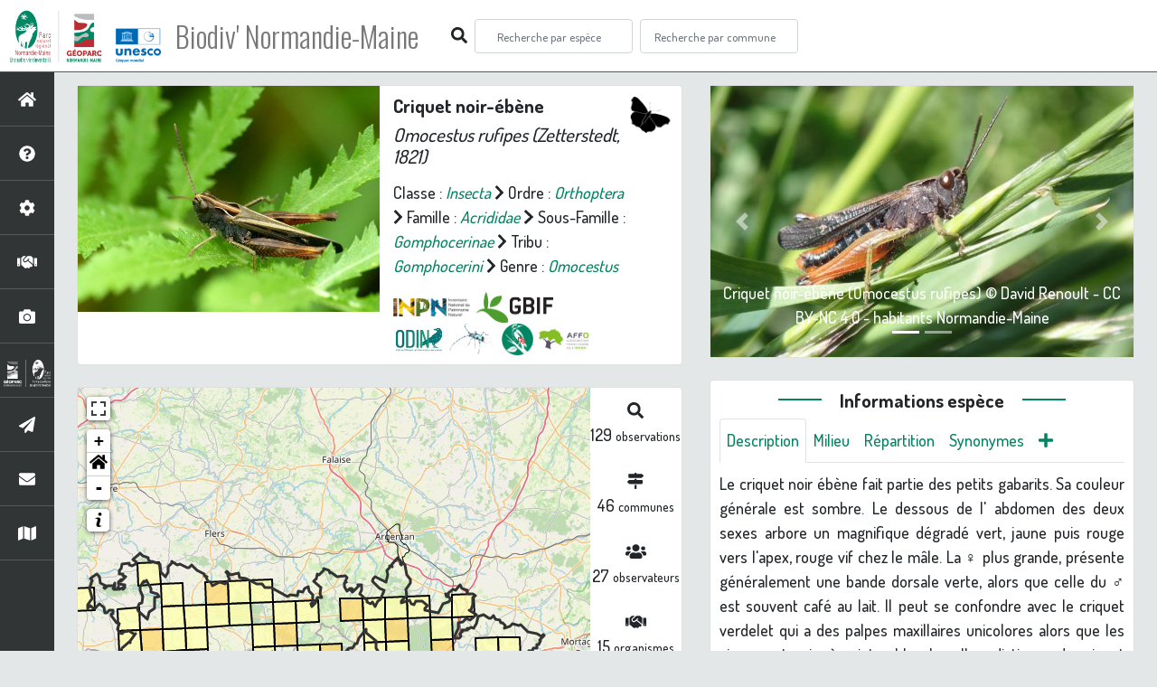

--- FILE ---
content_type: text/html; charset=utf-8
request_url: https://biodiversite.parc-naturel-normandie-maine.fr/espece/66088
body_size: 17734
content:
<!doctype html>

<html lang='fr'>

<head>
<base href="">
    <meta name="viewport" content="width=device-width, initial-scale=1.0">

    <title>
     
    Criquet noir-ébène - 
     
    Omocestus rufipes
 | Biodiv&#39; Normandie-Maine - Parc &amp; Géoparc Normandie-Maine</title>
    
    

    <!-- secu domaine -->
    <script>
    if(location.hostname !== "biodiversite.parc-naturel-normandie-maine.fr"){
     location.href = "https://biodiversite.parc-naturel-normandie-maine.fr"+location.pathname 
    }
    </script>

    <!-- Jquery -->
    <script type=text/javascript src="/static/node_modules/jquery/dist/jquery.min.js"></script>
    <script type=text/javascript src="/static/node_modules/jquery-ui-dist/jquery-ui.min.js"></script>
    <script type="text/javascript" src="/static/node_modules/jquery-lazy/jquery.lazy.min.js"></script>
    <link rel="stylesheet" href="/static/node_modules/jquery-ui-dist/jquery-ui.css" />
    <!-- Bootstrap -->
    <link rel="stylesheet" href="/static/node_modules/bootstrap/dist/css/bootstrap.min.css"/>
    <script type=text/javascript src="/static/node_modules/bootstrap/dist/js/bootstrap.bundle.min.js"></script>
    <!-- Leaflet -->
    <script src="/static/node_modules/leaflet/dist/leaflet.js"></script>
    <link rel="stylesheet" href="/static/node_modules/leaflet/dist/leaflet.css" />
   
    <script src="/static/node_modules/leaflet.zoomhome/dist/leaflet.zoomhome.js"></script>
    <link rel="stylesheet" href="/static/node_modules/leaflet.zoomhome/src/css/leaflet.zoomhome.css" />

    <script src="/static/node_modules/leaflet-fullscreen/dist/Leaflet.fullscreen.min.js"></script>
    <link rel="stylesheet" href="/static/node_modules/leaflet-fullscreen/dist/leaflet.fullscreen.css" />
    <!-- Slick -->
    <script src="/static/node_modules/slick-carousel/slick/slick.min.js"></script>
    <link rel="stylesheet" href="/static/node_modules/slick-carousel/slick/slick-theme.css" />
    <link rel="stylesheet" href="/static/node_modules/slick-carousel/slick/slick.css" />
    <!-- fontawesome -->
    <script src="/static/node_modules/%40fortawesome/fontawesome-free/js/all.min.js"></script>
    <!-- CSS Application -->
    <link rel="SHORTCUT ICON" href="/static/custom/images/favicon.ico">
    <link rel="stylesheet" href="/static/css/atlas.css" />

    
    <!-- Additional assets -->
    
<!-- Bootstrap slider -->
<link rel="stylesheet"
    href="/static/node_modules/bootstrap-slider/dist/css/bootstrap-slider.min.css" />
<script
    src="/static/node_modules/bootstrap-slider/dist/bootstrap-slider.min.js"></script>
<!-- Bootstrap switch -->
<script type="text/javascript"
    src="/static/node_modules/bootstrap-switch/dist/js/bootstrap-switch.js"></script>
<link rel="stylesheet" href="/static/node_modules/bootstrap-switch/dist/css/bootstrap3/bootstrap-switch.min.css" />
<!-- Leaflet marker cluster -->
<script src="/static/node_modules/leaflet.markercluster/dist/leaflet.markercluster.js"></script>
<link rel="stylesheet" href="/static/node_modules/leaflet.markercluster/dist/MarkerCluster.css" />
<link rel="stylesheet" href="/static/node_modules/leaflet.markercluster/dist/MarkerCluster.Default.css" />
<!-- Leaflet snogylop -->
<script src="/static/node_modules/leaflet.snogylop/src/leaflet.snogylop.js"></script>
<!-- ChartJS -->
<script src="/static/node_modules/chart.js/dist/chart.min.js"></script>

<!-- Lightbox -->
<link href="/static/node_modules/lightbox2/dist/css/lightbox.min.css" rel="stylesheet" />
<link rel="stylesheet" href="/static/css/ficheEspece.css" />

<!-- favicon / si ne fonctionne pas, mettre fichiers à la racine /atlas-->
<link rel="shortcut icon" href="/static/custom/images/favicon/favicon.ico">
<link rel="apple-touch-icon" sizes="180x180" href="/static/custom/images/favicon/apple-touch-icon.png">
<link rel="icon" type="image/png" sizes="32x32" href="/static/custom/images/favicon/favicon-32x32.png">
<link rel="icon" type="image/png" sizes="16x16" href="/static/custom/images/favicon/favicon-16x16.png">
<link rel="manifest" href="/static/custom/images/favicon/site.webmanifest">
<link rel="mask-icon" href="/static/custom/images/favicon/safari-pinned-tab.svg" color="#5bbad5">
<meta name="msapplication-TileColor" content="#da532c">
<meta name="theme-color" content="#ffffff">

<!-- Matomo -->
<script type="text/javascript" src="/static/matomo.js"></script>


    <link rel="stylesheet" href="/static/custom/custom.css"/>
    
</head>

<body>
<header id="navbar">
    

<script type="text/javascript"> 
    var language = '' ;
</script>


<link href="https://cdnjs.cloudflare.com/ajax/libs/flag-icon-css/3.1.0/css/flag-icon.min.css" rel="stylesheet">
    <nav class="navbar navbar-expand-md navbar-light fixed-top bg-light" role="navigation">
        <a class="navbar-brand" href="https://biodiversite.parc-naturel-normandie-maine.fr/"
           target="_blank">
            <img class="logoStructure" src="/static/custom/images/logo-structure.png"/>
        </a>
        <a class="navbar-brand titreAppli" href="/">Biodiv&#39; Normandie-Maine</a>
        	<!-- custom font Parc -->
            <link rel="preconnect" href="https://fonts.gstatic.com" crossorigin>
            <link href="https://fonts.googleapis.com/css2?family=Amaranth:wght@400;700&family=Dosis:wght@500;700&family=Oswald:wght@300;400;700&display=swap" rel="stylesheet">
    
        <button class="navbar-toggler" type="button" data-toggle="collapse" data-target="#navbarSupportedContent"
                aria-controls="navbarSupportedContent" aria-expanded="false" aria-label="Toggle navigation">
            <span class="navbar-toggler-icon"></span>
        </button>

            <div class="collapse navbar-collapse" id="navbarSupportedContent">
            <div class="navbar-nav mr-auto">
            <div class="form-inline my-2 my-lg-0">
                <div class="mr-sm-2">
                    <i class="fas fa-search form-control-feedback"></i>
                </div>
                <form method="POST" action="" id='searchFormTaxons' role="search">
                    <div class="form-group has-feedback">
                        <input id="searchTaxons" type="text" class="form-control mr-sm-2 ajax-search small-placeholder"
                               placeholder="Recherche par espèce&nbsp;&nbsp;&nbsp;" loading="false" style="width: 175px;"  />

                    </div>
                    <input id="hiddenInputTaxons" type="hidden"name="cd_ref"/>
                </form>

                <form class="form-inline my-2 my-lg-0" method="POST"
                      onsubmit="completeAction('#searchFormCommunes', hiddenInputCommunes)" id='searchFormCommunes'
                      action=""
                      role="search">
                    <div class="form-group has-feedback">
                        <input id="searchCommunes" type="text" style="width: 175px;"
                               class="form-control mr-sm-2 ajax-search small-placeholder"
                               placeholder="Recherche par commune&nbsp;&nbsp;&nbsp;">
                    </div>
                    <input id="hiddenInputCommunes" type="hidden" name="insee">
                </form>
                <!--- Languages button and dropdown displaid if MULTILINGUAL is True-->
                
                
                
            </div>
        </div>

    </div>
    </nav>


</header>

<sidebar id="sideBar">
    <ul id="sidebar_menu" class="sidebar-nav">
    <a href="/" id="menu-toggle" data-toggle="tooltip"
       data-original-title="Retour à l'accueil" data-placement="right">
        <li class="sidebar-brand"><span id="main_icon" class="fa fa-home"></span></li>
    </a>
    
        
            <a href="/presentation" data-toggle="tooltip"
               data-original-title="Présentation" data-placement="right">
                <li class="sidebar-brand"><span class="fa fa-question-circle"></span></li>
            </a>
        
    
        
            <a href="/donnees" data-toggle="tooltip"
               data-original-title="Données FAQ" data-placement="right">
                <li class="sidebar-brand"><span class="fa fa-cog"></span></li>
            </a>
        
    
        
            <a href="/partenaires" data-toggle="tooltip"
               data-original-title="Partenaires" data-placement="right">
                <li class="sidebar-brand"><span class="fa fa-handshake"></span></li>
            </a>
        
    
    
    <a href="/photos" data-toggle="tooltip" data-original-title="Galerie photos"
       data-placement="right">
        <li class="sidebar-brand"><span class="fa fa-camera"></span></li>
    </a>

    <a href="http://www.parc-naturel-normandie-maine.fr" target="_blank" id="menu-toggle" data-toggle="tooltip" data-original-title="Site internet du Parc & Géoparc Normandie-Maine" data-placement="right">
        <li class="sidebar-brand"><img src="/static/custom/images/logo_pnrnm_blanc_50px.png" height="40px" style="padding:5px 0 5px 0"></li>
      </a>
    
      <a href="https://www.parc-naturel-normandie-maine.fr/web/newsletter/" target="_blank" data-toggle="tooltip" data-original-title="Newsletter" data-placement="right">
        <li class="sidebar-brand"><span class="fa fa-paper-plane"></li>
      </a>
    
      <a href="https://www.parc-naturel-normandie-maine.fr/contact.html" target="_blank" data-toggle="tooltip" data-original-title="Nous écrire" data-placement="right">
        <li class="sidebar-brand"><span class="fa fa-envelope"></li>
      </a>

      <a href="https://www.parc-naturel-normandie-maine.fr/cartes-donnees.html" target="_blank" data-toggle="tooltip" data-original-title="Cartes & données" data-placement="right">
        <li class="sidebar-brand"><span class="fa fa-map"></li>
      </a>

</ul>
</sidebar>
<main class="d-flex">

    <div class="container-fluid" id="page">
        
            
        
        
    <div class="container-fluid">
        <div class="row">
            <!--Left row-->
            <div class="col-lg-7 col-md-8 col-sm-12 col-xs-12">
                
    <div class="card mt-4" id="identityCard">
        <div class="row" id="rowIdentity">
            
                <!-- Si il y a une photo principale -->
                <div class="col-12 col-sm-6" id="imgCol">
                    <div class="imgWrapper">
                        <span class="fas fa-search" id="zoomPhotos"></span>
                        <a href="static/medias/66088_1540_Criquet_noir-ebene_Omocestus_rufipes.jpg" data-lightbox="imageSet"
                            data-title="Criquet noir-ébène (Omocestus rufipes) - Rives d&#39;Andaine, 61140 Couterne, 11/08/2018 &copy; Morvan Debroize - CC BY-NC-SA - habitants Normandie-Maine">
                            
                                
                            
                            <img id="mainImg" src="https://geonature.parc-naturel-normandie-maine.fr/taxhub//api/tmedias/thumbnail/1540?h=500"
                                 style="width:100%;"
                                 alt="Criquet noir-ébène (Omocestus rufipes) &copy; Morvan Debroize">
                            <p class="imgDescription main">
                                Criquet noir-ébène (Omocestus rufipes)<br />
                                
                                    Rives d&#39;Andaine, 61140 Couterne, 11/08/2018<br />
                                
                                &copy; Morvan Debroize
                                
                                    - CC BY-NC-SA
                                
                                
                                    - habitants Normandie-Maine
                                
                            </p>
                        </a>
                    </div>
                </div>
                <div class="col-lg-6 col-md-6 col-sm-6 col-xs-12" id="taxonIdentity">
            
            <div id="groupLogoCol">
                <a href="/groupe/Insectes">
                    <img
                        class="INPNgroup"
                        src="/static/images/picto/Insectes.png"
                        alt="Insectes" data-toggle="tooltip"
                        data-original-title="Insectes" data-placement="right">
                </a>
            </div>
            <div id="taxonName">
                
                    <h4 class="strong"> Criquet noir-ébène </h4>
                    <h4><i><i>Omocestus rufipes</i> (Zetterstedt, 1821) </i></h4>
                
                
                

                <div id="taxonomy">
                    
                        Classe :
                        <i>
                            
                                <a href="/liste/184611"><i>Insecta</i></a>

                            
                        </i>
                        
                            <span class="fas fa-chevron-right"> </span>
                        
                    
                        Ordre :
                        <i>
                            
                                <a href="/liste/185375"><i>Orthoptera</i></a>

                            
                        </i>
                        
                            <span class="fas fa-chevron-right"> </span>
                        
                    
                        Famille :
                        <i>
                            
                                <a href="/liste/185378"><i>Acrididae</i></a>

                            
                        </i>
                        
                            <span class="fas fa-chevron-right"> </span>
                        
                    
                        Sous-Famille :
                        <i>
                            
                                <a href="/liste/535895"><i>Gomphocerinae</i></a>

                            
                        </i>
                        
                            <span class="fas fa-chevron-right"> </span>
                        
                    
                        Tribu :
                        <i>
                            
                                <a href="/liste/535985"><i>Gomphocerini</i></a>

                            
                        </i>
                        
                            <span class="fas fa-chevron-right"> </span>
                        
                    
                        Genre :
                        <i>
                            
                                <a href="/espece/195422"><i>Omocestus</i></a>
                            
                        </i>
                        
                    
                </div>

                <div id="inpnLink">
                    <a href='https://inpn.mnhn.fr/espece/cd_nom/66088' target="_blank">
                        <img width="85px" src="/static/images/logo_inpn.png"
                             data-toggle="tooltip" data-original-title="Voir la fiche espèce INPN"
                             data-placement="right">
                    </a>
                    
                    <a href="https://www.gbif.org/fr/species/1710802" target="_blank">
                        <img width="85px" src="/static/images/logo_gbif.png"
                             data-toggle="tooltip" data-original-title="Voir la fiche espèce GBIF"
                             data-placement="right" style="margin:0px 3px">
                    </a>
                    
                </div>
				<div>
				    <a href='https://odin.anbdd.fr/espece/66088' target="_blank">
                        <img width="55px" src="/static/images/logo_odin.jpg"  
                        data-toggle="tooltip" data-original-title="Voir la fiche espèce sur l'Outil de Diffusion de l'Information Naturaliste de Normandie (ODIN) " 
                        data-placement="right" style="margin:0px 1px">
                    </a>
                    <a href='https://biodiv-paysdelaloire.fr/espece/66088' target="_blank">
                        <img width="55px" src="/static/images/logo_biodivPdl.png"  data-toggle="tooltip" data-original-title="Voir la fiche espèce sur Biodiv' Pays de la Loire" data-placement="right">
                    </a>
				    <a href='https://biodiv-perche.fr/espece/66088' target="_blank">
                        <img width="35px" src="/static/images/logo_biodivperche.jpg"  data-toggle="tooltip" data-original-title="Voir la fiche espèce sur Biodiv' Perche" data-placement="right">
                    </a>
					<a href='https://biodivorne.affo-nature.org/espece/66088' target="_blank">
                        <img width="60px" src="/static/images/logo_AFFO.jpg"  data-toggle="tooltip" data-original-title="Voir la fiche espèce sur Biodiv' Orne" data-placement="right">
                    </a>					
				</div>

                
            </div>
            </div>
            </div>
        </div>

                
    <div class="card mt-4" id="mapPanel mt-4">
        <div class="row">
            <div class="col-sm-10" id="mapContainer">
                <div id="map">
                    <img id="loadingGif" src="">
                    
    <div id="loaderSpinner" class="spinner-border text-secondary" style="width: 3rem; height: 3rem;" role="status">
        <span class="sr-only">Chargement...</span>
    </div>

                </div>
            </div>
            <div class="col-sm-2" id="mapStat">
                <ul>
                    <li>
                        <i class="fas fa-search fa-1x"></i> </br>
                        <b>129</b>
                        <span style="font-size: 0.90rem">observations</span>
                    </li>
                    <li>
                        <i class="fas fa-map-signs fa-1x"></i> <br/>
                        <b>46</b>
                        <span style="font-size: 0.90rem">communes</span>
                    </li>
                    <li>
                        <i class="fas fa-users fa-1x"></i> <br/>
                        <b>27</b>
                        <span style="font-size: 0.90rem">observateurs</span>
                    </li>
                    <li>
                        <i class="fas fa-handshake fa-1x"></i> <br/>
                        <b>15 </b>
                        <span style="font-size: 0.90rem">organismes</span>
                    </li>
                    <li id="firstObs" class="pointer">
                        <i class="fas fa-search fa-1x"></i> <br/>
                        <span style="font-size: 0.90rem"><b>Première observation</b></span><br/><b>1905</b>
                    </li>
                    <li id="lastObs" class="pointer">
                        <i class="far fa-clock fa-1x"></i> <br/>
                        <span style="font-size: 0.90rem"><b>Dernière observation</b></span><br/><b>2025</b>
                    </li>
                </ul>
            </div>
        </div>
        
        <p class="small text-justify" style="color:#b1b1b1; padding:10px;margin-bottom: 0;">
            <b>Avertissement :</b> les données visualisables reflètent l'état d'avancement des connaissances et/ou la disponibilité des données existantes sur le territoire du Parc & Géoparc : elles ne peuvent en aucun cas être considérées comme exhaustives.
            <b>En savoir plus sur <a href="/donnees">les données <span class="fa fa-cog"></a> et sur <a href="/partenaires">les partenaires <span class="fa fa-handshake"/></b></a>
        </p>
    </div>

                
    <div class="card mt-4" id="otherInformationsPanel">
        <div class="row" id="otherInformations">
            <ul class="nav nav-tabs">
                
                    <li class="normal nav-item"><a data-toggle="tab" class="nav-link active" href="#communes">
                        <b>46</b> communes</a>
                    </li>
                

                
                    <li class="normal nav-item">
                        <a class="nav-link" data-toggle="tab" href="#organisms">
                            <b>15 </b> organismes
                        </a>
                </li>
                

                
                    <li class="normal nav-item"><a class="nav-link" data-toggle="tab" href="#observateurs">
                        <b>27 </b> observateurs
                    </a></li>
                
            </ul>


            <div class="tab-content" style="width:100%;">
                 <!-- municipality tab-->
                
                
                    <div id="communes" class="tab-pane fade show active">
                
                <p>
                    
                        <a href="/commune/72002">Aillières-Beauvoir</a>
                        
                            -
                        
                    
                        <a href="/commune/61001">Alençon</a>
                        
                            -
                        
                    
                        <a href="/commune/72011">Assé-le-Boisne</a>
                        
                            -
                        
                    
                        <a href="/commune/61035">Beauvain</a>
                        
                            -
                        
                    
                        <a href="/commune/61075">Ceaucé</a>
                        
                            -
                        
                    
                        <a href="/commune/61091">Champsecret</a>
                        
                            -
                        
                    
                        <a href="/commune/61145">Domfront en Poiraie</a>
                        
                            -
                        
                    
                        <a href="/commune/61341">Écouves</a>
                        
                            -
                        
                    
                        <a href="/commune/61124">La Coulonche</a>
                        
                            -
                        
                    
                        <a href="/commune/61164">La Ferrière-Béchet</a>
                        
                            -
                        
                    
                        <a href="/commune/61165">La Ferrière-Bochard</a>
                        
                            -
                        
                    
                        <a href="/commune/61168">La Ferté Macé</a>
                        
                            -
                        
                    
                        <a href="/commune/61216">La Lande-de-Goult</a>
                        
                            -
                        
                    
                        <a href="/commune/61350">La Roche-Mabile</a>
                        
                            -
                        
                    
                        <a href="/commune/53127">Lassay-les-Châteaux</a>
                        
                            -
                        
                    
                        <a href="/commune/61056">Le Bouillon</a>
                        
                            -
                        
                    
                        <a href="/commune/61463">Les Monts d&#39;Andaine</a>
                        
                            -
                        
                    
                        <a href="/commune/61499">Les Ventes-de-Bourse</a>
                        
                            -
                        
                    
                        <a href="/commune/61232">Lonlay-l&#39;Abbaye</a>
                        
                            -
                        
                    
                        <a href="/commune/61228">L&#39;Orée-d&#39;Écouves</a>
                        
                            -
                        
                    
                        <a href="/commune/61248">Mantilly</a>
                        
                            -
                        
                    
                        <a href="/commune/72211">Mont-Saint-Jean</a>
                        
                            -
                        
                    
                        <a href="/commune/50359">Mortain-Bocage</a>
                        
                            -
                        
                    
                        <a href="/commune/72215">Neufchâtel-en-Saosnois</a>
                        
                            -
                        
                    
                        <a href="/commune/61324">Passais Villages</a>
                        
                            -
                        
                    
                        <a href="/commune/61326">Perrou</a>
                        
                            -
                        
                    
                        <a href="/commune/53185">Pré-en-Pail-Saint-Samson</a>
                        
                            -
                        
                    
                        <a href="/commune/61096">Rives d&#39;Andaine</a>
                        
                            -
                        
                    
                        <a href="/commune/53204">Saint-Calais-du-Désert</a>
                        
                            -
                        
                    
                        <a href="/commune/61372">Saint-Céneri-le-Gérei</a>
                        
                            -
                        
                    
                        <a href="/commune/50462">Saint-Cyr-du-Bailleul</a>
                        
                            -
                        
                    
                        <a href="/commune/61419">Sainte-Marguerite-de-Carrouges</a>
                        
                            -
                        
                    
                        <a href="/commune/61412">Saint-Julien-sur-Sarthe</a>
                        
                            -
                        
                    
                        <a href="/commune/61415">Saint-Léger-sur-Sarthe</a>
                        
                            -
                        
                    
                        <a href="/commune/72294">Saint-Léonard-des-Bois</a>
                        
                            -
                        
                    
                        <a href="/commune/72295">Saint-Longis</a>
                        
                            -
                        
                    
                        <a href="/commune/61421">Saint-Mars-d&#39;Égrenne</a>
                        
                            -
                        
                    
                        <a href="/commune/61427">Saint-Martin-l&#39;Aiguillon</a>
                        
                            -
                        
                    
                        <a href="/commune/61433">Saint-Nicolas-des-Bois</a>
                        
                            -
                        
                    
                        <a href="/commune/61442">Saint-Patrice-du-Désert</a>
                        
                            -
                        
                    
                        <a href="/commune/72309">Saint-Paul-le-Gaultier</a>
                        
                            -
                        
                    
                        <a href="/commune/61464">Sées</a>
                        
                            -
                        
                    
                        <a href="/commune/61487">Torchamp</a>
                        
                            -
                        
                    
                        <a href="/commune/72374">Villaines-la-Carelle</a>
                        
                            -
                        
                    
                        <a href="/commune/53272">Villepail</a>
                        
                            -
                        
                    
                        <a href="/commune/53249">Vimartin-sur-Orthe</a>
                        
                    
                </p>
                </div>

                <!--- oberservers tab-->
                
                    <div id="observateurs" class="tab-pane fade">
                        
                            Ameline Michel
                            
                                -
                            
                        
                            Anonyme
                            
                                -
                            
                        
                            Anonyme Coordination Orthopteres De Normandie
                            
                                -
                            
                        
                            Anonyme P.n.r. Normandie-maine
                            
                                -
                            
                        
                            Anonymisé
                            
                                -
                            
                        
                            Avrilla Antoine
                            
                                -
                            
                        
                            Cherpitel Thomas
                            
                                -
                            
                        
                            Chevreau Johannic
                            
                                -
                            
                        
                            Cochard P.o.
                            
                                -
                            
                        
                            Debroize Morvan
                            
                                -
                            
                        
                            Fouillet
                            
                                -
                            
                        
                            Fouillet Philippe
                            
                                -
                            
                        
                            G. Bretagne
                            
                                -
                            
                        
                            Haussan
                            
                                -
                            
                        
                            Herbrecht Franck
                            
                                -
                            
                        
                            L. Brunet
                            
                                -
                            
                        
                            Livory Alain
                            
                                -
                            
                        
                            Mazurier M.
                            
                                -
                            
                        
                            Montagner Sylvain
                            
                                -
                            
                        
                            Non Renseigné
                            
                                -
                            
                        
                            Obs. Non Précisé
                            
                                -
                            
                        
                            P.o. Cochard
                            
                                -
                            
                        
                            S. Leguedois
                            
                                -
                            
                        
                            Stallegger Peter
                            
                                -
                            
                        
                            Tanguy Vincent
                            
                                -
                            
                        
                            Trécul Patrick
                            
                                -
                            
                        
                            User 63310
                            
                        
                    </div>
                

                
                <!-- organism tab -->
                    <div id="organisms" class="tab-pane fade flex-grow-1">
                        <p class="small text-justify" style="color:#b1b1b1;"><b>Avertissement :</b> Seul les producteurs et les fournisseurs 
                             renseignés dans la base de données sont affichés ci-dessous. 
                            Si plusieurs organismes ont contribués à un même jeu de données, ils auront une part égale d'aide à la prospection. 
                         Les pourcentages affichés ne sont par conséquent pas cumulables entre eux.</p>
                        <ul class="list-group w-100">
                            
                                <li id="organismListItem" class="media border-bottom p-2"
                                    id_organism="Association Faune &amp; Flore de l&#39;Orne (AFFO)">
                                <div class="pictoImgList mr-2" data-toggle="tooltip" data-original-title=""
                                 data-placement="right">
                                    <span class="float-right"></span>
                                    <div class="pictoImgList mr-2" data-toggle="tooltip" data-original-title=""
                                    data-placement="right">
                                        
                                            
                                            <a href="https://www.affo-nature.org" target="_blank">
                                                <img class="mx-auto d-block" src="https://www.affo-nature.org/wp-content/uploads/2022/01/logo-affo-couleurs-horiz_sRGB-scaled.jpg" style='width:100px'>
                                            </a>
                                            
                                        
                                    </div>
                                </div>

                                <div class="media-body">
                                    <span class="float-right"></span>
                                    <h5 class="mt-0 mb-1 ">
                                        <span id="name"><b>Association Faune &amp; Flore de l&#39;Orne (AFFO)</b></span>
                                    </h5>

                                    <strong>Participation à 
                                        89
                                        
                                            Observations
                                        
                                    </strong>
                                    <br>Part d'aide à la prospection : <strong>68.99 %</strong>
                                    <br>
                                    <br>
                                    <span class="float-right">
                                        <a class="badge badge-primary" href="/organism/3"
                                            data-toggle="tooltip" style="color: white;" onmouseover="this.style.color='var(--main-color)';"
                                            onmouseout="this.style.color='white';"
                                            title="Voir la fiche organisme" data-placement="left">
                                         <i class="fas fa-list fa-fw"></i> Fiche organisme</i>
                                        </a>
                                    </span>

                                </div>
                            
                                <li id="organismListItem" class="media border-bottom p-2"
                                    id_organism="PNR et géoparc mondial UNESCO Normandie-Maine">
                                <div class="pictoImgList mr-2" data-toggle="tooltip" data-original-title=""
                                 data-placement="right">
                                    <span class="float-right"></span>
                                    <div class="pictoImgList mr-2" data-toggle="tooltip" data-original-title=""
                                    data-placement="right">
                                        
                                            
                                            <a href="https://www.parc-naturel-normandie-maine.fr/" target="_blank">
                                                <img class="mx-auto d-block" src="https://www.parc-naturel-normandie-maine.fr/web/images/ParcGeoparc2020_LogoRVB.svg" style='width:100px'>
                                            </a>
                                            
                                        
                                    </div>
                                </div>

                                <div class="media-body">
                                    <span class="float-right"></span>
                                    <h5 class="mt-0 mb-1 ">
                                        <span id="name"><b>PNR et géoparc mondial UNESCO Normandie-Maine</b></span>
                                    </h5>

                                    <strong>Participation à 
                                        37
                                        
                                            Observations
                                        
                                    </strong>
                                    <br>Part d'aide à la prospection : <strong>28.68 %</strong>
                                    <br>
                                    <br>
                                    <span class="float-right">
                                        <a class="badge badge-primary" href="/organism/2"
                                            data-toggle="tooltip" style="color: white;" onmouseover="this.style.color='var(--main-color)';"
                                            onmouseout="this.style.color='white';"
                                            title="Voir la fiche organisme" data-placement="left">
                                         <i class="fas fa-list fa-fw"></i> Fiche organisme</i>
                                        </a>
                                    </span>

                                </div>
                            
                                <li id="organismListItem" class="media border-bottom p-2"
                                    id_organism="Muséum national d&#39;Histoire naturelle (MNHN)">
                                <div class="pictoImgList mr-2" data-toggle="tooltip" data-original-title=""
                                 data-placement="right">
                                    <span class="float-right"></span>
                                    <div class="pictoImgList mr-2" data-toggle="tooltip" data-original-title=""
                                    data-placement="right">
                                        
                                            
                                            <a href="https://www.mnhn.fr/fr" target="_blank">
                                                <img class="mx-auto d-block" src="https://www.mnhn.fr/sites/mnhn/themes/custom/front/logo.svg" style='width:100px'>
                                            </a>
                                            
                                        
                                    </div>
                                </div>

                                <div class="media-body">
                                    <span class="float-right"></span>
                                    <h5 class="mt-0 mb-1 ">
                                        <span id="name"><b>Muséum national d&#39;Histoire naturelle (MNHN)</b></span>
                                    </h5>

                                    <strong>Participation à 
                                        17
                                        
                                            Observations
                                        
                                    </strong>
                                    <br>Part d'aide à la prospection : <strong>13.18 %</strong>
                                    <br>
                                    <br>
                                    <span class="float-right">
                                        <a class="badge badge-primary" href="/organism/1000022"
                                            data-toggle="tooltip" style="color: white;" onmouseover="this.style.color='var(--main-color)';"
                                            onmouseout="this.style.color='white';"
                                            title="Voir la fiche organisme" data-placement="left">
                                         <i class="fas fa-list fa-fw"></i> Fiche organisme</i>
                                        </a>
                                    </span>

                                </div>
                            
                                <li id="organismListItem" class="media border-bottom p-2"
                                    id_organism="Conseil départemental de l&#39;Orne (bureau ENS)">
                                <div class="pictoImgList mr-2" data-toggle="tooltip" data-original-title=""
                                 data-placement="right">
                                    <span class="float-right"></span>
                                    <div class="pictoImgList mr-2" data-toggle="tooltip" data-original-title=""
                                    data-placement="right">
                                        
                                            
                                            <a href="https://www.orne.fr/services/environnement/espaces-naturels-sensibles" target="_blank">
                                                <img class="mx-auto d-block" src="https://biodiversite.parc-naturel-normandie-maine.fr/static/custom/images/partenaires/logo_D61.jpg" style='width:100px'>
                                            </a>
                                            
                                        
                                    </div>
                                </div>

                                <div class="media-body">
                                    <span class="float-right"></span>
                                    <h5 class="mt-0 mb-1 ">
                                        <span id="name"><b>Conseil départemental de l&#39;Orne (bureau ENS)</b></span>
                                    </h5>

                                    <strong>Participation à 
                                        3
                                        
                                            Observations
                                        
                                    </strong>
                                    <br>Part d'aide à la prospection : <strong>2.33 %</strong>
                                    <br>
                                    <br>
                                    <span class="float-right">
                                        <a class="badge badge-primary" href="/organism/1000017"
                                            data-toggle="tooltip" style="color: white;" onmouseover="this.style.color='var(--main-color)';"
                                            onmouseout="this.style.color='white';"
                                            title="Voir la fiche organisme" data-placement="left">
                                         <i class="fas fa-list fa-fw"></i> Fiche organisme</i>
                                        </a>
                                    </span>

                                </div>
                            
                                <li id="organismListItem" class="media border-bottom p-2"
                                    id_organism="Office national des forêts (ONF)">
                                <div class="pictoImgList mr-2" data-toggle="tooltip" data-original-title=""
                                 data-placement="right">
                                    <span class="float-right"></span>
                                    <div class="pictoImgList mr-2" data-toggle="tooltip" data-original-title=""
                                    data-placement="right">
                                        
                                            
                                            <a href="https://www.onf.fr/" target="_blank">
                                                <img class="mx-auto d-block" src="" style='width:100px'>
                                            </a>
                                            
                                        
                                    </div>
                                </div>

                                <div class="media-body">
                                    <span class="float-right"></span>
                                    <h5 class="mt-0 mb-1 ">
                                        <span id="name"><b>Office national des forêts (ONF)</b></span>
                                    </h5>

                                    <strong>Participation à 
                                        3
                                        
                                            Observations
                                        
                                    </strong>
                                    <br>Part d'aide à la prospection : <strong>2.33 %</strong>
                                    <br>
                                    <br>
                                    <span class="float-right">
                                        <a class="badge badge-primary" href="/organism/1000191"
                                            data-toggle="tooltip" style="color: white;" onmouseover="this.style.color='var(--main-color)';"
                                            onmouseout="this.style.color='white';"
                                            title="Voir la fiche organisme" data-placement="left">
                                         <i class="fas fa-list fa-fw"></i> Fiche organisme</i>
                                        </a>
                                    </span>

                                </div>
                            
                                <li id="organismListItem" class="media border-bottom p-2"
                                    id_organism="GRoupe d&#39;ETude des Invertébrés Armoricains (GRETIA)">
                                <div class="pictoImgList mr-2" data-toggle="tooltip" data-original-title=""
                                 data-placement="right">
                                    <span class="float-right"></span>
                                    <div class="pictoImgList mr-2" data-toggle="tooltip" data-original-title=""
                                    data-placement="right">
                                        
                                            
                                            <a href="http://www.gretia.org/index.php" target="_blank">
                                                <img class="mx-auto d-block" src="https://biodiversite.parc-naturel-normandie-maine.fr/static/custom/images/partenaires/logo_gretia.png" style='width:100px'>
                                            </a>
                                            
                                        
                                    </div>
                                </div>

                                <div class="media-body">
                                    <span class="float-right"></span>
                                    <h5 class="mt-0 mb-1 ">
                                        <span id="name"><b>GRoupe d&#39;ETude des Invertébrés Armoricains (GRETIA)</b></span>
                                    </h5>

                                    <strong>Participation à 
                                        3
                                        
                                            Observations
                                        
                                    </strong>
                                    <br>Part d'aide à la prospection : <strong>2.33 %</strong>
                                    <br>
                                    <br>
                                    <span class="float-right">
                                        <a class="badge badge-primary" href="/organism/7"
                                            data-toggle="tooltip" style="color: white;" onmouseover="this.style.color='var(--main-color)';"
                                            onmouseout="this.style.color='white';"
                                            title="Voir la fiche organisme" data-placement="left">
                                         <i class="fas fa-list fa-fw"></i> Fiche organisme</i>
                                        </a>
                                    </span>

                                </div>
                            
                                <li id="organismListItem" class="media border-bottom p-2"
                                    id_organism="Conservatoire d&#39;espaces naturels des Pays de la Loire (CEN PDL)">
                                <div class="pictoImgList mr-2" data-toggle="tooltip" data-original-title=""
                                 data-placement="right">
                                    <span class="float-right"></span>
                                    <div class="pictoImgList mr-2" data-toggle="tooltip" data-original-title=""
                                    data-placement="right">
                                        
                                            
                                            <a href="https://cenpaysdelaloire.fr/" target="_blank">
                                                <img class="mx-auto d-block" src="https://cenpaysdelaloire.fr/sites/all/themes/tssks/img/website-logo.png" style='width:100px'>
                                            </a>
                                            
                                        
                                    </div>
                                </div>

                                <div class="media-body">
                                    <span class="float-right"></span>
                                    <h5 class="mt-0 mb-1 ">
                                        <span id="name"><b>Conservatoire d&#39;espaces naturels des Pays de la Loire (CEN PDL)</b></span>
                                    </h5>

                                    <strong>Participation à 
                                        3
                                        
                                            Observations
                                        
                                    </strong>
                                    <br>Part d'aide à la prospection : <strong>2.33 %</strong>
                                    <br>
                                    <br>
                                    <span class="float-right">
                                        <a class="badge badge-primary" href="/organism/1000020"
                                            data-toggle="tooltip" style="color: white;" onmouseover="this.style.color='var(--main-color)';"
                                            onmouseout="this.style.color='white';"
                                            title="Voir la fiche organisme" data-placement="left">
                                         <i class="fas fa-list fa-fw"></i> Fiche organisme</i>
                                        </a>
                                    </span>

                                </div>
                            
                                <li id="organismListItem" class="media border-bottom p-2"
                                    id_organism="Habitants-bénévoles">
                                <div class="pictoImgList mr-2" data-toggle="tooltip" data-original-title=""
                                 data-placement="right">
                                    <span class="float-right"></span>
                                    <div class="pictoImgList mr-2" data-toggle="tooltip" data-original-title=""
                                    data-placement="right">
                                        
                                            
                                                <img class="mx-auto d-block" src="" style='width:100px'>
                                            
                                        
                                    </div>
                                </div>

                                <div class="media-body">
                                    <span class="float-right"></span>
                                    <h5 class="mt-0 mb-1 ">
                                        <span id="name"><b>Habitants-bénévoles</b></span>
                                    </h5>

                                    <strong>Participation à 
                                        2
                                        
                                            Observations
                                        
                                    </strong>
                                    <br>Part d'aide à la prospection : <strong>1.55 %</strong>
                                    <br>
                                    <br>
                                    <span class="float-right">
                                        <a class="badge badge-primary" href="/organism/1000014"
                                            data-toggle="tooltip" style="color: white;" onmouseover="this.style.color='var(--main-color)';"
                                            onmouseout="this.style.color='white';"
                                            title="Voir la fiche organisme" data-placement="left">
                                         <i class="fas fa-list fa-fw"></i> Fiche organisme</i>
                                        </a>
                                    </span>

                                </div>
                            
                                <li id="organismListItem" class="media border-bottom p-2"
                                    id_organism="Ministère de la Transition écologique et de la Cohésion des territoires">
                                <div class="pictoImgList mr-2" data-toggle="tooltip" data-original-title=""
                                 data-placement="right">
                                    <span class="float-right"></span>
                                    <div class="pictoImgList mr-2" data-toggle="tooltip" data-original-title=""
                                    data-placement="right">
                                        
                                            
                                            <a href="https://www.ecologie.gouv.fr/" target="_blank">
                                                <img class="mx-auto d-block" src="" style='width:100px'>
                                            </a>
                                            
                                        
                                    </div>
                                </div>

                                <div class="media-body">
                                    <span class="float-right"></span>
                                    <h5 class="mt-0 mb-1 ">
                                        <span id="name"><b>Ministère de la Transition écologique et de la Cohésion des territoires</b></span>
                                    </h5>

                                    <strong>Participation à 
                                        2
                                        
                                            Observations
                                        
                                    </strong>
                                    <br>Part d'aide à la prospection : <strong>1.55 %</strong>
                                    <br>
                                    <br>
                                    <span class="float-right">
                                        <a class="badge badge-primary" href="/organism/1000159"
                                            data-toggle="tooltip" style="color: white;" onmouseover="this.style.color='var(--main-color)';"
                                            onmouseout="this.style.color='white';"
                                            title="Voir la fiche organisme" data-placement="left">
                                         <i class="fas fa-list fa-fw"></i> Fiche organisme</i>
                                        </a>
                                    </span>

                                </div>
                            
                                <li id="organismListItem" class="media border-bottom p-2"
                                    id_organism="LPO Sarthe">
                                <div class="pictoImgList mr-2" data-toggle="tooltip" data-original-title=""
                                 data-placement="right">
                                    <span class="float-right"></span>
                                    <div class="pictoImgList mr-2" data-toggle="tooltip" data-original-title=""
                                    data-placement="right">
                                        
                                            
                                            <a href="https://sarthe.lpo.fr/" target="_blank">
                                                <img class="mx-auto d-block" src="https://sarthe.lpo.fr/wp-content/uploads/2018/06/LPO-Sarthe-logo-web-500px.jpg" style='width:100px'>
                                            </a>
                                            
                                        
                                    </div>
                                </div>

                                <div class="media-body">
                                    <span class="float-right"></span>
                                    <h5 class="mt-0 mb-1 ">
                                        <span id="name"><b>LPO Sarthe</b></span>
                                    </h5>

                                    <strong>Participation à 
                                        1
                                        
                                            Observation
                                        
                                    </strong>
                                    <br>Part d'aide à la prospection : <strong>0.78 %</strong>
                                    <br>
                                    <br>
                                    <span class="float-right">
                                        <a class="badge badge-primary" href="/organism/1000045"
                                            data-toggle="tooltip" style="color: white;" onmouseover="this.style.color='var(--main-color)';"
                                            onmouseout="this.style.color='white';"
                                            title="Voir la fiche organisme" data-placement="left">
                                         <i class="fas fa-list fa-fw"></i> Fiche organisme</i>
                                        </a>
                                    </span>

                                </div>
                            
                                <li id="organismListItem" class="media border-bottom p-2"
                                    id_organism="LPO France">
                                <div class="pictoImgList mr-2" data-toggle="tooltip" data-original-title=""
                                 data-placement="right">
                                    <span class="float-right"></span>
                                    <div class="pictoImgList mr-2" data-toggle="tooltip" data-original-title=""
                                    data-placement="right">
                                        
                                            
                                            <a href="https://www.lpo.fr/" target="_blank">
                                                <img class="mx-auto d-block" src="https://upload.wikimedia.org/wikipedia/fr/0/08/Logo_LPO_2022.jpeg" style='width:100px'>
                                            </a>
                                            
                                        
                                    </div>
                                </div>

                                <div class="media-body">
                                    <span class="float-right"></span>
                                    <h5 class="mt-0 mb-1 ">
                                        <span id="name"><b>LPO France</b></span>
                                    </h5>

                                    <strong>Participation à 
                                        1
                                        
                                            Observation
                                        
                                    </strong>
                                    <br>Part d'aide à la prospection : <strong>0.78 %</strong>
                                    <br>
                                    <br>
                                    <span class="float-right">
                                        <a class="badge badge-primary" href="/organism/1000044"
                                            data-toggle="tooltip" style="color: white;" onmouseover="this.style.color='var(--main-color)';"
                                            onmouseout="this.style.color='white';"
                                            title="Voir la fiche organisme" data-placement="left">
                                         <i class="fas fa-list fa-fw"></i> Fiche organisme</i>
                                        </a>
                                    </span>

                                </div>
                            
                                <li id="organismListItem" class="media border-bottom p-2"
                                    id_organism="Bureaux d&#39;études &amp; consultants">
                                <div class="pictoImgList mr-2" data-toggle="tooltip" data-original-title=""
                                 data-placement="right">
                                    <span class="float-right"></span>
                                    <div class="pictoImgList mr-2" data-toggle="tooltip" data-original-title=""
                                    data-placement="right">
                                        
                                            
                                                <img class="mx-auto d-block" src="" style='width:100px'>
                                            
                                        
                                    </div>
                                </div>

                                <div class="media-body">
                                    <span class="float-right"></span>
                                    <h5 class="mt-0 mb-1 ">
                                        <span id="name"><b>Bureaux d&#39;études &amp; consultants</b></span>
                                    </h5>

                                    <strong>Participation à 
                                        1
                                        
                                            Observation
                                        
                                    </strong>
                                    <br>Part d'aide à la prospection : <strong>0.78 %</strong>
                                    <br>
                                    <br>
                                    <span class="float-right">
                                        <a class="badge badge-primary" href="/organism/1000015"
                                            data-toggle="tooltip" style="color: white;" onmouseover="this.style.color='var(--main-color)';"
                                            onmouseout="this.style.color='white';"
                                            title="Voir la fiche organisme" data-placement="left">
                                         <i class="fas fa-list fa-fw"></i> Fiche organisme</i>
                                        </a>
                                    </span>

                                </div>
                            
                                <li id="organismListItem" class="media border-bottom p-2"
                                    id_organism="Conservatoire d&#39;espaces naturels de Midi-Pyrénées (CEN MP)">
                                <div class="pictoImgList mr-2" data-toggle="tooltip" data-original-title=""
                                 data-placement="right">
                                    <span class="float-right"></span>
                                    <div class="pictoImgList mr-2" data-toggle="tooltip" data-original-title=""
                                    data-placement="right">
                                        
                                            
                                            <a href="https://www.cen-mp.org/" target="_blank">
                                                <img class="mx-auto d-block" src="https://www.cen-mp.org/wp-content/uploads/2018/08/cropped-logo_cen_mp_rvb.jpg" style='width:100px'>
                                            </a>
                                            
                                        
                                    </div>
                                </div>

                                <div class="media-body">
                                    <span class="float-right"></span>
                                    <h5 class="mt-0 mb-1 ">
                                        <span id="name"><b>Conservatoire d&#39;espaces naturels de Midi-Pyrénées (CEN MP)</b></span>
                                    </h5>

                                    <strong>Participation à 
                                        1
                                        
                                            Observation
                                        
                                    </strong>
                                    <br>Part d'aide à la prospection : <strong>0.78 %</strong>
                                    <br>
                                    <br>
                                    <span class="float-right">
                                        <a class="badge badge-primary" href="/organism/1000030"
                                            data-toggle="tooltip" style="color: white;" onmouseover="this.style.color='var(--main-color)';"
                                            onmouseout="this.style.color='white';"
                                            title="Voir la fiche organisme" data-placement="left">
                                         <i class="fas fa-list fa-fw"></i> Fiche organisme</i>
                                        </a>
                                    </span>

                                </div>
                            
                                <li id="organismListItem" class="media border-bottom p-2"
                                    id_organism="Mayenne Nature Environnement (MNE)">
                                <div class="pictoImgList mr-2" data-toggle="tooltip" data-original-title=""
                                 data-placement="right">
                                    <span class="float-right"></span>
                                    <div class="pictoImgList mr-2" data-toggle="tooltip" data-original-title=""
                                    data-placement="right">
                                        
                                            
                                            <a href="https://www.mayennenatureenvironnement.fr/" target="_blank">
                                                <img class="mx-auto d-block" src="https://biodiversite.parc-naturel-normandie-maine.fr/static/custom/images/partenaires/logo_mne.svg" style='width:100px'>
                                            </a>
                                            
                                        
                                    </div>
                                </div>

                                <div class="media-body">
                                    <span class="float-right"></span>
                                    <h5 class="mt-0 mb-1 ">
                                        <span id="name"><b>Mayenne Nature Environnement (MNE)</b></span>
                                    </h5>

                                    <strong>Participation à 
                                        1
                                        
                                            Observation
                                        
                                    </strong>
                                    <br>Part d'aide à la prospection : <strong>0.78 %</strong>
                                    <br>
                                    <br>
                                    <span class="float-right">
                                        <a class="badge badge-primary" href="/organism/1000013"
                                            data-toggle="tooltip" style="color: white;" onmouseover="this.style.color='var(--main-color)';"
                                            onmouseout="this.style.color='white';"
                                            title="Voir la fiche organisme" data-placement="left">
                                         <i class="fas fa-list fa-fw"></i> Fiche organisme</i>
                                        </a>
                                    </span>

                                </div>
                            
                                <li id="organismListItem" class="media border-bottom p-2"
                                    id_organism="Système mondial d’information sur la biodiversité (GBIF)">
                                <div class="pictoImgList mr-2" data-toggle="tooltip" data-original-title=""
                                 data-placement="right">
                                    <span class="float-right"></span>
                                    <div class="pictoImgList mr-2" data-toggle="tooltip" data-original-title=""
                                    data-placement="right">
                                        
                                            
                                            <a href="https://www.gbif.org/" target="_blank">
                                                <img class="mx-auto d-block" src="//api.gbif.org/v1/image/unsafe/500x400/http:%2F%2Fimages.ctfassets.net%2Fuo17ejk9rkwj%2Fzk7aPCLPgut2AYXH2cg3M%2F2b5993caae40adda8ac7c939a8a177be%2Flogo-gbif-f-g-01.png" style='width:100px'>
                                            </a>
                                            
                                        
                                    </div>
                                </div>

                                <div class="media-body">
                                    <span class="float-right"></span>
                                    <h5 class="mt-0 mb-1 ">
                                        <span id="name"><b>Système mondial d’information sur la biodiversité (GBIF)</b></span>
                                    </h5>

                                    <strong>Participation à 
                                        1
                                        
                                            Observation
                                        
                                    </strong>
                                    <br>Part d'aide à la prospection : <strong>0.78 %</strong>
                                    <br>
                                    <br>
                                    <span class="float-right">
                                        <a class="badge badge-primary" href="/organism/1000027"
                                            data-toggle="tooltip" style="color: white;" onmouseover="this.style.color='var(--main-color)';"
                                            onmouseout="this.style.color='white';"
                                            title="Voir la fiche organisme" data-placement="left">
                                         <i class="fas fa-list fa-fw"></i> Fiche organisme</i>
                                        </a>
                                    </span>

                                </div>
                            
                        </ul>
                    </div>
                

            </div>

            </div>
        </div>

            </div>

            <!--Right row-->
            <div class="col-lg-5 col-md-5 col-sm-12 col-xs-12">
                
                    
    <div class="card mt-4">
        <div id="fixed" class="carousel slide" data-ride="carousel" data-interval="false">
            <!-- Indicators -->
            <ol class="carousel-indicators">
                
                    
                        <li data-target="#fixed" data-slide-to="0" class="active"></li>
                    
                
                    
                        <li data-target="#fixed" data-slide-to="1"></li>
                    
                
            </ol>

            <!-- Wrapper for slides -->
            <div class="carousel-inner">
                
                    
                        <div class="carousel-item active">
                    

                
                    
                
                <a href="https://geonature.parc-naturel-normandie-maine.fr/taxhub/static/medias/gbif/66088_Omocestusrufipes(Zetterstedt1821)_1137.jpg" data-lightbox="imageSet" data-title="Criquet noir-ébène (Omocestus rufipes)
                                
                                - 20232 Oletta, France (2021)
                                
                                &copy; David Renoult
                                
                                - CC BY-NC 4.0
                                
                                
                                - GBIF/iNaturalist
                                
                                ">
                    <div class="slider-size" style="background-image: url(https://geonature.parc-naturel-normandie-maine.fr/taxhub//api/tmedias/thumbnail/20968?h=500)"
                         alt="Criquet noir-ébène (Omocestus rufipes) &copy; David Renoult">
                        <div class="carousel-caption">
                            Criquet noir-ébène (Omocestus rufipes) &copy; David Renoult
                            
                                - CC BY-NC 4.0
                            
                            
                                - habitants Normandie-Maine
                            
                        </div>
                    </div>
                </a>
                </div>
                
                    
                        <div class="carousel-item">
                    

                
                    
                
                <a href="static/medias/66088_1542_Criquet_noir-ebene_Omocestus_rufipes.jpg" data-lightbox="imageSet" data-title="Criquet noir-ébène (Omocestus rufipes)
                                
                                - Rives d&#39;Andaine, 61140 Couterne, 11/08/2018
                                
                                &copy; Morvan Debroize
                                
                                - CC BY-NC-SA
                                
                                
                                - habitants Normandie-Maine
                                
                                ">
                    <div class="slider-size" style="background-image: url(https://geonature.parc-naturel-normandie-maine.fr/taxhub//api/tmedias/thumbnail/1542?h=500)"
                         alt="Criquet noir-ébène (Omocestus rufipes) &copy; Morvan Debroize">
                        <div class="carousel-caption">
                            Criquet noir-ébène (Omocestus rufipes) &copy; Morvan Debroize
                            
                                - CC BY-NC-SA
                            
                            
                                - habitants Normandie-Maine
                            
                        </div>
                    </div>
                </a>
                </div>
                
                </div>

                <!-- Controls -->
                <a class="carousel-control-prev" href="javascript:void(0)" data-slide="prev"
                   data-target="#fixed">
                    <span class="carousel-control-prev-icon" aria-hidden="true"></span>
                    <span class="sr-only">Previous</span>
                </a>
                <a class="carousel-control-next" href="javascript:void(0)" data-slide="next"
                   data-target="#fixed">
                    <span class="carousel-control-next-icon" aria-hidden="true"></span>
                    <span class="sr-only">Next</span>
                </a>
            </div>
        </div>

                


                


<div class="card mt-4" id="blocInfos">
    <h4 class="title-bar center">
        <strong>Informations espèce</strong>
    </h4>
    <ul class="nav nav-tabs">
        <li class="nav-item"><a class="nav-link active" data-toggle="tab" href="#description">Description</a>
        </li>
        
        <li class="nav-item"><a class="nav-link" data-toggle="tab" href="#milieu">Milieu</a></li>
        <li class="nav-item"><a class="nav-link" data-toggle="tab" href="#chorologie">Répartition</a></li>
        <li class="nav-item"><a class="nav-link" data-toggle="tab" href="#synonymes">Synonymes</a></li>
        <li class="nav-item"><a class="nav-link" data-toggle="tab" href="#plus"><span class="fa fa-plus"></span></a></li>
    </ul>

    <div class="tab-content">
        <div id="description" class="tab-pane fade show active">
            
            <p class="normal text-justify">Le criquet noir ébène fait partie des petits gabarits. Sa couleur générale est sombre. Le dessous de l' abdomen des deux sexes arbore un magnifique dégradé vert, jaune puis rouge vers l'apex, rouge vif chez le mâle. La ♀ plus grande, présente généralement une bande dorsale verte, alors que celle du ♂ est souvent café au lait. Il peut se confondre avec le criquet verdelet qui a des palpes maxillaires unicolores alors que les siens sont noirs à pointes blanches. Il se distingue du criquet des garrigues à sa carène très anguleuse.<br><br><i>Source : <a href="https://biodiversite.ecrins-parcnational.fr/espece/66088" target="_blank">Biodiv'Écrins, Parc national des Écrins</a></i></p>
            
        </div>
        
        <div id="milieu" class="tab-pane fade">
            
            <p class="normal text-justify">E1 : Pelouses sèches<br/>E2 : Prairies mésiques<br/>E3 : Prairies humides et prairies humides saisonnières<br/>E4 : Pelouses alpines et subalpines<br/>E5.1 : Végétations herbacées anthropiques<br/>I1.5 : Friches, jachères ou terres arables récemment abandonnées</p>
            
        </div>
        <div id="chorologie" class="tab-pane fade">
            <!-- carte INPN-->
            <div class="panel-body">
                               
                <h4 class="text-center">Répartition actuelle en France métropolitaine</h4>
                                                           
                    <object data="https://inpn.mnhn.fr/cartosvg/couchegeo/repartition/atlas/66088/fr_light_l93,fr_light_mer_l93,fr_lit_l93" type="image/svg+xml" width="90%" height="90%">
                        <param name="src" value="/cartosvg/couchegeo/repartition/atlas/66088/fr_light_l93,fr_light_mer_l93,fr_lit_l93">
                        <param name="type" value="image/svg+xml">
                    </object>
                    <p class="small text-justify" style="color:#b1b1b1;">&#169; <a href='https://inpn.mnhn.fr/accueil/index' target="_blank" style="color:#7785ce;">INPN</a> - <b>Avertissement :</b> les données visualisables reflètent l'état d'avancement des connaissances et/ou la disponibilité des données existantes au niveau national : elles ne peuvent en aucun cas être considérées comme exhaustives.</p>
            </div>
            <!-- carte GBIF-->
            
                <h4 class="text-center">Répartition actuelle dans le monde</h4>
                    <div id="map-gbif"></div>
                <p class="small text-justify" style="color:#b1b1b1;"><b>Avertissement :</b> les données visualisables reflètent l'état d'avancement des connaissances et/ou la disponibilité des données existantes au niveau mondial : elles ne peuvent en aucun cas être considérées comme exhaustives.</p>
            
        </div>
        <div id="synonymes" class="tab-pane fade">
            
            <!--Pas de synonymes pour ce taxon-->
            

            
            
            

            
            
            
            
            
            
            <i>Chorthippus zetterstedti</i> Fieber, 1852
            
            
            |
            
            
            
            <i>Dinocestus ventralis</i> (Zetterstedt, 1821)
            
            
            |
            
            
            
            <i>Gryllus rufipes</i> Zetterstedt, 1821
            
            
            |
            
            
            
            <i>Gryllus ventralis</i> Zetterstedt, 1821
            
            
            |
            
            
            
            <i>Locusta miniata</i> Stephens, 1835
            
            
            |
            
            
            
            <i>Oedipoda cruentata</i> Brullé, 1832
            
            
            |
            
            
            
            <i>Omocestus centralis</i>
            
            
            |
            
            
            
            <i>Omocestus ventralis</i> (Zetterstedt, 1821)
            
            
            
            

        </div>
        <div id="plus" class="tab-pane fade">
                <a href='https://openobs.mnhn.fr/openobs-hub/occurrences/search?taxa=66088#tab_mapView' target="_blank">
                    <img width="90px" src="/static/images/logo_openobs.png"  data-toggle="tooltip" data-original-title="Recherche Open-Obs" data-placement="right">
                 </a>
                <a href='https://www.gbif.org/species/search?q=Omocestus rufipes' target="_blank">
                    <img width="75px" src="/static/images/logo_gbif.png"  data-toggle="tooltip" data-original-title="Recherche GBIF" data-placement="right">
                 </a>
                 &nbsp;
                <a href='https://fr.wikipedia.org/w/index.php?search=Omocestus rufipes' target="_blank">
                    <img width="30px" src="/static/images/logo_wikipedia.png"  data-toggle="tooltip" data-original-title="Recherche Wikipedia" data-placement="right">
                 </a>
        </div>
    </div>
</div>


                

                
    <div class="card my-4" id="graphBloc">
        <h4 class="title-bar title-spaced center strong">Observations mensuelles</h4>
        <div class="chart-container" style="position: relative; height:200px; width:100%">
            <canvas id="monthChart"></canvas>
        </div>
        <p class="small text-justify" style="color:#b1b1b1;margin-left:10px;margin-right:10px;"><b>Avertissement :</b> Les observations sans date 
            précise peuvent être enregistrées à la date du 01/01. La fréquence des observations au mois de janvier ne reflète donc pas nécessairement 
            la réalité.</p>
    </div>

            </div>
        </div>
    <div>


    </div>
</main>


    <footer>
        <small>
    <a href="/">Accueil</a> |
    <a href="https://www.parc-naturel-normandie-maine.fr/" target="_blank">Parc &amp; Géoparc Normandie-Maine</a> |
    <a href="https://www.parc-naturel-normandie-maine.fr/cartes-donnees.html" target="_blank">Cartes & données</a> |
    <a data-toggle="modal" href="#"
       data-target="#modalCredits">Conception et crédits</a> |
    <a data-toggle="modal" href="#"
       data-target="#modalMentions">Mentions légales</a>
</small>

<div>
<small class="text-muted">
    <a href="https://github.com/pnrnm-sig/BiodivNM" target="_blank">Biodiv&#39; Normandie-Maine</a> - Portail des données naturalistes du <a href="https://www.parc-naturel-normandie-maine.fr/" target="_blank">Parc &amp; Géoparc Normandie-Maine</a>, 2018-2024
    <br/>
    Réalisé avec <a href="https://github.com/PnX-SI/GeoNature-atlas" target="_blank">GeoNature-atlas</a>, développé par le
    <a href="http://www.ecrins-parcnational.fr" target="_blank">Parc national des Écrins</a>, adapté par le <a href="https://www.parc-naturel-normandie-maine.fr/" target="_blank">Parc &amp; Géoparc Normandie-Maine</a>
</small>
</div>

<div class="modal fade text-justify" id="modalCredits">
    <div class="modal-dialog modal-lg" role="document">
        <div class="modal-content">
            <div class="modal-header">

                <h3 class="modal-title">Conception et crédits</h3>
                <button type="button" class="close" data-dismiss="modal" aria-label="Close">
                    <span aria-hidden="true" class="fa fa-times"></span>
                </button>
            </div>
            <div class="modal-body">
                 <div class="modal-body credits">
  <p>
    Copyright © 2018-2024 Parc naturel régional & Géoparc Normandie-Maine. Tous droits réservés.
  </p>
  <p>
    Biodiv' Normandie-Maine est basé sur l'outil opensource <a href="https://github.com/PnX-SI/GeoNature-atlas" target="_blank">GeoNature-atlas</a>, développé par le Parc national des ֤֤Écrins (Théo Lechemia, Gil Deluermoz et Camille Monchicourt).
    <br/>
    Il fait partie d'un ensemble d'outils développé par le parc national et ses partenaires, pour pouvoir saisir, gérer et traiter les données des différents protocoles faune et flore : <a href="http://geonature.fr" target="_blank">http://geonature.fr</a>.
  </p>
  <p>
    Code source : GPL-3.0 License
  </p>
  <h3>Développement :</h3>
  <p>
    Parc & Géoparc Normandie-Maine : pôle Médiation - Romain Louvet, Maude Bakker
  </p>
  <h3>Rédaction & relecture :</h3>
  <p>
    Parc & Géoparc Normandie-Maine :
	<ul><li>pôle Médiation - Léa Berthet, Morvan Debroize, Romain Louvet, Mélanie Massias</li><li>pôle Biodiversité et Géodiversité : Mathilde Collet, Laurent Garnier</li></ul>
  </p>
  <h3>Crédits photos :</h3>
  <p>
    Mentionnés directement sous les photographies.  
  </p>
  <p>
    Autres photos et illustrations sans mention direct du crédit (pages "Présentation", "FAQ-données" et "Partenaires") :
  </p>
	<p><ul>
	<li>Parc & Géoparc Normandie-Maine - Mathilde Collet, Marianne Deligné, Rémi Jardin, Francis Massias, Sylvain Montagner, Roland Théaud</li>
	<li>Parc national des Écrins</li>
	</ul>
 	</p>
</div>
            </div>
        </div>
    </div>
</div>

<div class="modal fade" id="modalMentions" tabindex="-1" role="dialog">
    <div class="modal-dialog modal-lg" role="dialog">
        <div class="modal-content">
            <div class="modal-header">

                <h3 class="modal-title">Mentions légales</h3>
                <button type="button" class="close" data-dismiss="modal" aria-label="Close">
                    <span aria-hidden="true" class="fa fa-times"></span>
                </button>
            </div>
            <div class="modal-body">
                <div class="modal-body credits">
  <p>
    Vous êtes sur le site officiel du portail de la biodiversité du Parc naturel régional & Géoparc Normandie-Maine.
  </p>
  <p>
    Adresse : 1 route du Château, CS 80005, 61320 Carrouges Cedex
    Tél. : 02 33 81 75 75
  </p>
  <h3>Responsable de publication</h3>
  <p>
    Directeur de la publication, responsable légal : Geneviève Santini, Directrice.
  </p>
  <p>
    Ce site a pour objectif de mettre à disposition les observations et les connaissances recueillies par les agents du Parc & Géoparc, ainsi que ces partenaires, sur la biodiversité, et sensibiliser au respect de l'environnement.
  </p>
  <h3>Réalisation du site web</h3>
  <p>
    Le contenu éditorial et, sauf mention particulière, l'essentiel des productions photographiques sont réalisés par les équipes du Parc & Géoparc.
  </p>
  <p>
    La conception graphique et technique sont effectués par le pôle Médiation du Parc & Géoparc.
  </p>
  <p>
    Coordination : Romain Louvet - géomaticien, pôle médiation.
  </p>
  <h3>Serveurs et hébergements</h3>
  <p>
    Société OVH, RCS Roubaix-Tourcoing B 424 761 419<br/>
    2, rue Kellerman, 59100 Roubaix
  </p>
  <h3>Traitement et protection des données</h3> 
  <p>
    - Les données personnelles recueillies sur le site résultent de la communication volontaire d'une adresse de courrier électronique lors de l'envoi d'un formulaire. Les adresses électroniques ainsi recueillies ne servent qu'à transmettre les éléments d'information demandés.<br/>
    - Les adresses électroniques collectées ne feront l'objet d'aucune cession à des tiers. Le Parc & Géoparc Normandie-Maine n'utilise que des cookies et sessions strictement nécessaires au bon fonctionnement de son service. Ces cookies sont créés par la solution de mesure d'audience Google Analytics utilisée sur ce site. Autrement, le Parc & Géoparc Normandie-Maine n'utilise pas de procédés de collecte automatisée de données (cookies, applet java ou active X).<br/>
    - La loi "Informatique et Libertés" du 6 janvier 1978 modifiée par la loi du 6 août 2004 encadre la mise en œuvre des fichiers ou des traitements de données à caractère personnel qu'ils soient automatisés ou manuels.<br/>
    Vous disposez d'un droit d'accès, de modification, de rectification et de suppression des données qui vous concernent (art. 34 de la loi "Informatique et Libertés").<br/>
    Vous pouvez l'exercer par courriel en le précisant lors de votre demande.
  </p>
  <h3>Établissements de liens</h3> 
  <p>
    - Lien depuis des sites tiers vers biodiversite.parc-naturel-normandie-maine.fr : le Parc & Géoparc Normandie-Maine autorise la mise en place d'un lien hypertexte depuis n'importe quel site Internet (sous réserve d'une information préalable), à l'exclusion de ceux diffusant des informations à caractère polémique, pornographique, xénophobe ou pouvant, dans une plus large mesure porter atteinte à la sensibilité du plus grand nombre. Le site doit apparaître dans une nouvelle fenêtre. Les pages du site ne doivent en aucun cas être intégrées à l'intérieur des pages d'un autre site (Frame ou iframe). Dans tous les cas, le Parc & Géoparc se réserve le droit de demander la suppression d'un lien s'il estime que le référent (site source) ne respecte pas les règles ainsi définies.
  </p>
  <p>
    - Lien depuis biodiversite.parc-naturel-normandie-maine.fr vers des sites tiers : le Parc & Géoparc Normandie-Maine se réserve le droit de "pointer" vers des sites tiers. Accéder à ces liens ne vous fait pas quitter le site du Parc & Géoparc. Les sites cibles ne sont pas sous le contrôle du Parc & Géoparc, par conséquent celui-ci n'est pas responsable du contenu de ces sites, des liens qu'ils contiennent, ni des changements ou mises à jour qui leur sont apportés.
  </p>
  <h3>Diffusion des données</h3>
  <p>
    Les informations présentées dans Biodiv' Normandie-Maine sont des documents administratifs régis par le Code des relations entre le public et l'administration :
  </p>
  <p>
    <b>1. Modalités de diffusion</b>
  </p>
  <p>  
    Article L300- 1 :<br/>
    « Le droit de toute personne à l'information est précisé et garanti par les dispositions des titres Ier, III et IV du présent livre en ce qui concerne la liberté d'accès aux documents administratifs. »
  </p>
  <p>
    Article L300-2 :<br/>
    « Sont considérés comme documents administratifs, au sens des titres Ier, III et IV du présent livre, quels que soient leur date, leur lieu de conservation, leur forme et leur support, les documents produits ou reçus, dans le cadre de leur mission de service public, par l'Etat, les collectivités territoriales ainsi que par les autres personnes de droit public ou les personnes de droit privé chargées d'une telle mission (...) »
  </p>
  <p>
    Article L300-4 :<br/>
    Toute mise à disposition effectuée sous forme électronique en application du présent livre se fait dans un standard ouvert, aisément réutilisable et exploitable par un système de traitement automatisé. 
  </p>
  <p>
    Article L312-1-1 :<br/>
    « Sous réserve des articles L. 311-5 et L. 311-6 et lorsque ces documents sont disponibles sous forme électronique, les administrations (...) publient en ligne les documents administratifs suivants :
    <br/>
    (...)<br/>
    3° Les bases de données, mises à jour de façon régulière, qu'elles produisent ou qu'elles reçoivent et qui ne font pas l'objet d'une diffusion publique par ailleurs ;
    <br/>
    (...)
  </p>
  <p>
    <b>2. Modalités de non diffusion</b>
  </p>
  <p>
    Biodiv' Normandie-Maine présente les observations réalisées par les agents du Parc & Géoparc et de ses partenaires, et connues dans sa base de données. Le Parc & Géoparc pourrait ne pas communiquer des informations dans le respect du cadre juridique suivant :
  </p>
  <p>
    L'article L311-5 précise les documents qui ne sont pas communicables :<br/>
    Ne sont pas communicables les documents administratifs dont la consultation ou la communication porterait atteinte à (…) et aux cas définis à l'article L. 124-4 du code de l'environnement :
  </p>
  <p>
    Article L124-4 du Code de l'Environnement :<br/>
    I.-Après avoir apprécié l'intérêt d'une communication, l'autorité publique peut rejeter la demande d'une information relative à l'environnement dont la consultation ou la communication porte atteinte : 
    <br/>
    (...)<br/>
    2° A la protection de l'environnement auquel elle se rapporte ; <br/>
    <br/>
    3° Aux intérêts de la personne physique ayant fourni, sans y être contrainte par une disposition législative ou réglementaire ou par un acte d'une autorité administrative ou juridictionnelle, l'information demandée sans consentir à sa divulgation ; 
    <br/>
    (...)
  </p>
  <p>
    Article L311-14 :<br/>
    « Toute décision de refus d'accès aux documents administratifs est notifiée au demandeur sous la forme d'une décision écrite motivée comportant l'indication des voies et délais de recours.»
  </p>
  <p>
    <b>3. Modalités de réutilisation des informations</b>
  </p>
  <p>
    Article L321-1 :<br/>
    « Les informations publiques figurant dans des documents communiqués ou publiés par les administrations mentionnées au premier alinéa de l'article L. 300-2 peuvent être utilisées par toute personne qui le souhaite à d'autres fins que celles de la mission de service public pour les besoins de laquelle les documents ont été produits ou reçus.
    <br/>
    Les limites et conditions de cette réutilisation sont régies par le présent titre. »
  </p>
  <p>
    Article L322-1 :<br/>
    « Sauf accord de l'administration, la réutilisation des informations publiques est soumise à la condition que ces dernières ne soient pas altérées, que leur sens ne soit pas dénaturé et que leurs sources et la date de leur dernière mise à jour soient mentionnées. »
  </p>
  <p>
    <b>4. Sanctions</b>
  </p>
  <p>
    Article L326-1 :<br/>
    « Toute personne réutilisant des informations publiques en violation des prescriptions mentionnées aux deuxième et troisième alinéas du présent article est passible d'une amende prononcée par la commission mentionnée au titre IV.
    <br/>
    Le montant maximum de l'amende est égal à celui prévu par l'article 131-13 du code pénal pour les contraventions de 5e classe lorsque des informations publiques ont été réutilisées à des fins non commerciales en méconnaissance des dispositions de l'article L. 322-1 ou des conditions de réutilisation prévues par une licence délivrée à cet effet ou en violation de l'obligation d'obtenir une licence.
    <br/>
    Lorsque des informations publiques ont été réutilisées à des fins commerciales en méconnaissance des dispositions de l'article L. 322-1 ou des conditions de réutilisation prévues par une licence délivrée à cet effet ou en violation de l'obligation d'obtenir une licence, le montant de l'amende est proportionné à la gravité du manquement commis et aux avantages tirés de ce manquement.
    <br/>
    Pour l'application du troisième alinéa, le montant de l'amende prononcée pour sanctionner un premier manquement ne peut excéder un million d'euros. En cas de manquement réitéré dans les cinq années à compter de la date à laquelle la sanction précédemment prononcée est devenue définitive, il ne peut excéder deux millions d'euros ou, s'agissant d'une entreprise, 5 % du chiffre d'affaires hors taxes du dernier exercice clos dans la limite de deux millions d'euros.
    <br/>
    La commission mentionnée au titre IV peut, à la place ou en sus de l'amende, interdire à l'auteur d'une infraction la réutilisation d'informations publiques pendant une durée maximale de deux ans. Cette durée peut être portée à cinq ans en cas de récidive dans les cinq ans suivant le premier manquement.
    <br/>
    La commission peut également ordonner la publication de la sanction aux frais de celui qui en est l'objet selon des modalités fixées par décret en Conseil d'Etat.
    <br/>
    Les amendes sont recouvrées comme les créances de l'Etat étrangères à l'impôt et au domaine.
  </p>
  <h3>Dispositions légales - Propriété</h3> 
  <p>
    Le fait d'accéder au site ne donne pas le droit de l'utiliser sans l'accord du Parc & Géoparc Normandie-Maine : tous les droits de reproduction sont réservés en vertu de l'article L.122-4 du code de la Propriété intellectuelle.<br/>
    Toute utilisation des ressources (photographiques, iconographiques, textuelles ou relatives à la forme, la mise en page, la structure, les logotypes et les documents téléchargeables...) présentes sur ce site doit faire l'objet d'une autorisation expresse du Parc & Géoparc Normandie-Maine. En cas d'utilisation des contenus publiés explicitement sous licence libre (code source, photographies) : une autorisation de réutilisation n'est pas nécessaire mais le Parc & Géoparc demande à en être informé.<br/>
    À titre principal, le Parc & Géoparc Normandie-Maine concède une autorisation de visualisation du contenu du site.
  </p>
  <p>
    <b>Responsabilité</b>
  </p>
  <p>
    Le Parc & Géoparc Normandie-Maine s'efforce de maximiser l'exactitude des informations mais ne peut la garantir ni en établir l'exhaustivité. Le Parc & Géoparc décline donc toute responsabilité en cas d'erreur ou d'omission.<br/>
    Le Parc & Géoparc se réserve le droit de modifier, tout ou partie des informations contenues dans les pages de ce site Internet, à tout moment et sans notification préalable.<br/>
    Il appartient à l'utilisateur de ce site de prendre toutes les mesures appropriées de façon à protéger ses propres données et/ou logiciels de la contamination par d'éventuels virus circulant sur le réseau Internet. De manière générale, le Parc & Géoparc décline toute responsabilité à un éventuel dommage survenu pendant la consultation du présent site.<br/>
  </p>
  <p>
    <b>Lois de référence</b>
  </p>
  <p>
    Loi 78-17 du 6 janvier 1978 Loi relative à l'informatique, aux fichiers et aux libertés<br/>
    Loi du 29 juillet 1881 Loi sur la liberté de la presse
  </p>
</div>
            </div>
        </div>
    </div>
</div>



<script>
    var prevScrollpos = window.pageYOffset;
    window.onscroll = function () {
        var currentScrollPos = window.pageYOffset;
        if (prevScrollpos > currentScrollPos) {
            document.getElementById("collapseFooter").style.top = "-100px";
        } else {
            document.getElementById("collapseFooter").style.top = "0px";
        }
        prevScrollpos = currentScrollPos;
    }
</script>
    </footer>


</body>


    <script>
        var configuration = {"AFFICHAGE_DERNIERES_OBS": true, "AFFICHAGE_EN_CE_MOMENT": true, "AFFICHAGE_FOOTER": true, "AFFICHAGE_INTRODUCTION": true, "AFFICHAGE_LOGOS_HOME": true, "AFFICHAGE_MAILLE": true, "AFFICHAGE_NOUVELLES_ESPECES": true, "AFFICHAGE_RANG_STAT": true, "AFFICHAGE_RECHERCHE_AVANCEE": false, "AFFICHAGE_STAT_GLOBALES": true, "ATTR_AUDIO": 5, "ATTR_CHOROLOGIE": 105, "ATTR_COMMENTAIRE": 101, "ATTR_DAILYMOTION": 8, "ATTR_DESC": 100, "ATTR_LIEN": 3, "ATTR_MAIN_PHOTO": 1, "ATTR_MILIEU": 104, "ATTR_OTHER_PHOTO": 2, "ATTR_PDF": 4, "ATTR_VIDEO_HEBERGEE": 6, "ATTR_VIMEO": 9, "ATTR_YOUTUBE": 7, "AVAILABLE_LANGUAGES": {"en": {"flag_icon": "flag-icon-gb", "months": ["January", "February", "March", "April", "May", "June", "July", "August", "September", "October", "November", "December"], "name": "English"}, "fr": {"flag_icon": "flag-icon-fr", "months": ["Janvier", "F\u00e9vrier", "Mars", "Avril", "Mai", "Juin", "Juillet", "Ao\u00fbt", "Septembre", "Octobre", "Novembre", "Decembre"], "name": "Fran\u00e7ais"}, "it": {"flag_icon": "flag-icon-it", "months": ["Gennaio", "Febbraio", "Marzo", "Aprile", "Maggio", "Giugno", "Luglio", "Agosto", "Settembre", "Ottobre", "Novembre", "Dicembre"], "name": "Italiano"}}, "CUSTOM_LOGO_LINK": "https://biodiversite.parc-naturel-normandie-maine.fr/", "DEFAULT_LANGUAGE": "fr", "DISPLAY_OBSERVERS": true, "DISPLAY_PATRIMONIALITE": true, "GLOSSAIRE": false, "ID_GOOGLE_ANALYTICS": "UA-xxxxxxx-xx", "IGNAPIKEY": "", "INTERACTIVE_MAP_LIST": true, "LIMIT_CLUSTER_POINT": 1000, "LIMIT_FICHE_LISTE_HIERARCHY": 28, "LIMIT_RANG_TAXONOMIQUE_HIERARCHIE": 13, "MAP": {"BORDERS_COLOR": "#000000", "BORDERS_COLOR_VP": "#000000", "BORDERS_WEIGHT": 3, "BORDERS_WEIGHT_VP": 1, "ENABLE_SCALE": true, "ENABLE_SLIDER": true, "FIRST_MAP": {"attribution": "\u0026copy \u003ca href=\"https://www.openstreetmap.org/copyright\"\u003eOpenStreetMap\u003c/a\u003e, \u003ca href=\"https://www.parc-naturel-normandie-maine.fr/\"\u003eParc \u0026 G\u00e9oparc Normandie-maine\u003c/a\u003e", "tileName": "OSM", "url": "//{s}.tile.openstreetmap.org/{z}/{x}/{y}.png"}, "LAT_LONG": [48.497, -0.208], "MASK_STYLE": {"fill": false, "fillColor": "#020202", "fillOpacity": 0.3}, "MAX_BOUNDS": [[41.463, -1.876], [51.62, 8.6]], "MIN_ZOOM": 6, "SECOND_MAP": {"attribution": "\u0026copy; \u003ca href=\"https://www.ign.fr/\"\u003eIGN\u003c/a\u003e, \u003ca href=\"https://www.parc-naturel-normandie-maine.fr/\"\u003eParc \u0026 G\u00e9oparc Normandie-maine\u003c/a\u003e", "tileName": "Ortho IGN", "url": "https://data.geopf.fr/wmts?SERVICE=WMTS\u0026VERSION=1.0.0\u0026REQUEST=GetTile\u0026LAYER=ORTHOIMAGERY.ORTHOPHOTOS\u0026TILEMATRIXSET=PM\u0026TILEMATRIX={z}\u0026TILEROW={y}\u0026TILECOL={x}\u0026FORMAT=image/jpeg\u0026STYLE=normal"}, "STEP": 1, "ZOOM": 9}, "MULTILINGUAL": false, "NB_DAY_LAST_OBS": "10", "NB_LAST_OBS": 100, "NOM_APPLICATION": "Biodiv\u0027 Normandie-Maine", "ORGANISM_MODULE": true, "PATRIMONIALITE": {"config": {"oui": {"icon": "custom/images/logo_patrimonial.png", "text": "Ce taxon est consid\u00e9r\u00e9 comme patrimonial"}}, "label": "Patrimonial"}, "PROTECTION": true, "RANG_STAT": [{"phylum": ["Acanthocephala", "Annelida", "Arthropoda", "Brachiopoda", "Bryozoa", "Chaetognatha", "Cnidaria", "Ctenophora", "Cycliophora", "Dicyemida", "Echinodermata", "Entoprocta", "Gastrotricha", "Gnathifera", "Gnathostomulida", "Hemichordata", "Kinorhyncha", "Loricifera", "Mollusca", "Nematoda", "Nematomorpha", "Nemertea", "Onychophora", "Orthonectida", "Phoronida", "Platyhelminthes", "Porifera", "Priapulida", "Rotifera", "Sipuncula", "Tardigrada", "Xenacoelomorpha"]}, {"phylum": ["Chordata"]}, {"regne": ["Plantae"]}, {"regne": ["Archaea", "Bacteria", "Chromista", "Fungi", "Protozoa", ""]}], "RANG_STAT_FR": ["Faune invert\u00e9br\u00e9e", "Faune vert\u00e9br\u00e9e", "Flore", "Champignons et autres"], "REDIMENSIONNEMENT_IMAGE": true, "REMOTE_MEDIAS_PATH": "static/medias/", "REMOTE_MEDIAS_URL": "https://geonature.parc-naturel-normandie-maine.fr/taxhub/", "SPLIT_NOM_VERN": true, "STATIC_PAGES": {"donnees": {"order": 1, "picto": "fa fa-cog", "template": "static/custom/templates/donnees.html", "title": "Donn\u00e9es FAQ"}, "partenaires": {"order": 2, "picto": "fa fa-handshake", "template": "static/custom/templates/partenaires.html", "title": "Partenaires"}, "presentation": {"order": 0, "picto": "fa fa-question-circle", "template": "static/custom/templates/presentation.html", "title": "Pr\u00e9sentation"}}, "STRUCTURE": "Parc \u0026 G\u00e9oparc Normandie-Maine", "TAXHUB_URL": "https://geonature.parc-naturel-normandie-maine.fr/taxhub/", "TEMPLATES_AUTO_RELOAD": true, "TEXT_LAST_OBS": "Les observations des 10 derniers jours |", "URL_APPLICATION": "", "ZOOM_LEVEL_POINT": 11};
    </script>
    <!-- main JS -->
    <script src="/static/main.js"></script>

<script>
    
</script>

<script src="/static/node_modules/lightbox2/dist/js/lightbox.min.js"></script>

<script>
    var dataset = [{"altitude": "0-50", "value": 1}, {"altitude": "50-100", "value": 1}, {"altitude": "100-150", "value": 31}, {"altitude": "150-200", "value": 47}, {"altitude": "200-250", "value": 26}, {"altitude": "250-300", "value": 15}, {"altitude": "300-350", "value": 2}, {"altitude": "350-400", "value": 5}, {"altitude": "400-500", "value": 1}];
    var months_value = [{"mois": "Janvier", "value": 6}, {"mois": "Fevrier", "value": 0}, {"mois": "Mars", "value": 0}, {"mois": "Avril", "value": 0}, {"mois": "Mai", "value": 0}, {"mois": "Juin", "value": 12}, {"mois": "Juillet", "value": 13}, {"mois": "Aout", "value": 52}, {"mois": "Septembre", "value": 44}, {"mois": "Octobre", "value": 2}, {"mois": "Novembre", "value": 0}, {"mois": "Decembre", "value": 0}];
    
    var months_name = ["Janvier", "F\u00e9vrier", "Mars", "Avril", "Mai", "Juin", "Juillet", "Ao\u00fbt", "Septembre", "Octobre", "Novembre", "Decembre"];

    
    var observationsPoint = [];
    var observationsMaille = [];
    var configuration = {"AFFICHAGE_DERNIERES_OBS": true, "AFFICHAGE_EN_CE_MOMENT": true, "AFFICHAGE_FOOTER": true, "AFFICHAGE_INTRODUCTION": true, "AFFICHAGE_LOGOS_HOME": true, "AFFICHAGE_MAILLE": true, "AFFICHAGE_NOUVELLES_ESPECES": true, "AFFICHAGE_RANG_STAT": true, "AFFICHAGE_RECHERCHE_AVANCEE": false, "AFFICHAGE_STAT_GLOBALES": true, "ATTR_AUDIO": 5, "ATTR_CHOROLOGIE": 105, "ATTR_COMMENTAIRE": 101, "ATTR_DAILYMOTION": 8, "ATTR_DESC": 100, "ATTR_LIEN": 3, "ATTR_MAIN_PHOTO": 1, "ATTR_MILIEU": 104, "ATTR_OTHER_PHOTO": 2, "ATTR_PDF": 4, "ATTR_VIDEO_HEBERGEE": 6, "ATTR_VIMEO": 9, "ATTR_YOUTUBE": 7, "AVAILABLE_LANGUAGES": {"en": {"flag_icon": "flag-icon-gb", "months": ["January", "February", "March", "April", "May", "June", "July", "August", "September", "October", "November", "December"], "name": "English"}, "fr": {"flag_icon": "flag-icon-fr", "months": ["Janvier", "F\u00e9vrier", "Mars", "Avril", "Mai", "Juin", "Juillet", "Ao\u00fbt", "Septembre", "Octobre", "Novembre", "Decembre"], "name": "Fran\u00e7ais"}, "it": {"flag_icon": "flag-icon-it", "months": ["Gennaio", "Febbraio", "Marzo", "Aprile", "Maggio", "Giugno", "Luglio", "Agosto", "Settembre", "Ottobre", "Novembre", "Dicembre"], "name": "Italiano"}}, "CUSTOM_LOGO_LINK": "https://biodiversite.parc-naturel-normandie-maine.fr/", "DEFAULT_LANGUAGE": "fr", "DISPLAY_OBSERVERS": true, "DISPLAY_PATRIMONIALITE": true, "GLOSSAIRE": false, "ID_GOOGLE_ANALYTICS": "UA-xxxxxxx-xx", "IGNAPIKEY": "", "INTERACTIVE_MAP_LIST": true, "LIMIT_CLUSTER_POINT": 1000, "LIMIT_FICHE_LISTE_HIERARCHY": 28, "LIMIT_RANG_TAXONOMIQUE_HIERARCHIE": 13, "MAP": {"BORDERS_COLOR": "#000000", "BORDERS_COLOR_VP": "#000000", "BORDERS_WEIGHT": 3, "BORDERS_WEIGHT_VP": 1, "ENABLE_SCALE": true, "ENABLE_SLIDER": true, "FIRST_MAP": {"attribution": "\u0026copy \u003ca href=\"https://www.openstreetmap.org/copyright\"\u003eOpenStreetMap\u003c/a\u003e, \u003ca href=\"https://www.parc-naturel-normandie-maine.fr/\"\u003eParc \u0026 G\u00e9oparc Normandie-maine\u003c/a\u003e", "tileName": "OSM", "url": "//{s}.tile.openstreetmap.org/{z}/{x}/{y}.png"}, "LAT_LONG": [48.497, -0.208], "MASK_STYLE": {"fill": false, "fillColor": "#020202", "fillOpacity": 0.3}, "MAX_BOUNDS": [[41.463, -1.876], [51.62, 8.6]], "MIN_ZOOM": 6, "SECOND_MAP": {"attribution": "\u0026copy; \u003ca href=\"https://www.ign.fr/\"\u003eIGN\u003c/a\u003e, \u003ca href=\"https://www.parc-naturel-normandie-maine.fr/\"\u003eParc \u0026 G\u00e9oparc Normandie-maine\u003c/a\u003e", "tileName": "Ortho IGN", "url": "https://data.geopf.fr/wmts?SERVICE=WMTS\u0026VERSION=1.0.0\u0026REQUEST=GetTile\u0026LAYER=ORTHOIMAGERY.ORTHOPHOTOS\u0026TILEMATRIXSET=PM\u0026TILEMATRIX={z}\u0026TILEROW={y}\u0026TILECOL={x}\u0026FORMAT=image/jpeg\u0026STYLE=normal"}, "STEP": 1, "ZOOM": 9}, "MULTILINGUAL": false, "NB_DAY_LAST_OBS": "10", "NB_LAST_OBS": 100, "NOM_APPLICATION": "Biodiv\u0027 Normandie-Maine", "ORGANISM_MODULE": true, "PATRIMONIALITE": {"config": {"oui": {"icon": "custom/images/logo_patrimonial.png", "text": "Ce taxon est consid\u00e9r\u00e9 comme patrimonial"}}, "label": "Patrimonial"}, "PROTECTION": true, "RANG_STAT": [{"phylum": ["Acanthocephala", "Annelida", "Arthropoda", "Brachiopoda", "Bryozoa", "Chaetognatha", "Cnidaria", "Ctenophora", "Cycliophora", "Dicyemida", "Echinodermata", "Entoprocta", "Gastrotricha", "Gnathifera", "Gnathostomulida", "Hemichordata", "Kinorhyncha", "Loricifera", "Mollusca", "Nematoda", "Nematomorpha", "Nemertea", "Onychophora", "Orthonectida", "Phoronida", "Platyhelminthes", "Porifera", "Priapulida", "Rotifera", "Sipuncula", "Tardigrada", "Xenacoelomorpha"]}, {"phylum": ["Chordata"]}, {"regne": ["Plantae"]}, {"regne": ["Archaea", "Bacteria", "Chromista", "Fungi", "Protozoa", ""]}], "RANG_STAT_FR": ["Faune invert\u00e9br\u00e9e", "Faune vert\u00e9br\u00e9e", "Flore", "Champignons et autres"], "REDIMENSIONNEMENT_IMAGE": true, "REMOTE_MEDIAS_PATH": "static/medias/", "REMOTE_MEDIAS_URL": "https://geonature.parc-naturel-normandie-maine.fr/taxhub/", "SPLIT_NOM_VERN": true, "STATIC_PAGES": {"donnees": {"order": 1, "picto": "fa fa-cog", "template": "static/custom/templates/donnees.html", "title": "Donn\u00e9es FAQ"}, "partenaires": {"order": 2, "picto": "fa fa-handshake", "template": "static/custom/templates/partenaires.html", "title": "Partenaires"}, "presentation": {"order": 0, "picto": "fa fa-question-circle", "template": "static/custom/templates/presentation.html", "title": "Pr\u00e9sentation"}}, "STRUCTURE": "Parc \u0026 G\u00e9oparc Normandie-Maine", "TAXHUB_URL": "https://geonature.parc-naturel-normandie-maine.fr/taxhub/", "TEMPLATES_AUTO_RELOAD": true, "TEXT_LAST_OBS": "Les observations des 10 derniers jours |", "URL_APPLICATION": "", "ZOOM_LEVEL_POINT": 11};
    var url_limit_territory = "/static/custom/territoire.json";
    var url_limit_vp_territory = "/static/custom/territoire_vp.json";
    var taxonYearMin = 1905.0;
    var cd_ref = 66088;
    var nb_obs = 129;
    
    var gbif_id = 1710802; //ajout carte gbif
    
</script>

<script src="/static/custom/maps-custom.js"></script>
<script src="/static/ficheEspece.js"></script>
<script src="/static/chart.js"></script>

<!-- ajout carte gbif-->

<script src="/static/mapGBIF.js"></script>


<script src="/static/mapGenerator.js"></script>
<script src="/static/main.js"></script>
<script src="/static/ficheEspece.js"></script>

<script src="/static/mapMailles.js"></script>




</html>

--- FILE ---
content_type: image/svg+xml; charset=utf-8
request_url: https://biodiversite.parc-naturel-normandie-maine.fr/static/custom/images/partenaires/logo_mne.svg
body_size: 16525
content:
<?xml version="1.0" encoding="UTF-8"?><svg id="Calque_1" xmlns="http://www.w3.org/2000/svg" xmlns:xlink="http://www.w3.org/1999/xlink" viewBox="0 0 589.61 212.6"><defs><style>.cls-1{fill:url(#Dégradé_sans_nom_287);}.cls-2{fill:#e2effb;}.cls-3{fill:url(#Dégradé_sans_nom_14-2);}.cls-4{fill:url(#Dégradé_sans_nom_14);}.cls-5{fill:url(#Dégradé_sans_nom_287-3);}.cls-6{fill:url(#Dégradé_sans_nom_287-2);}.cls-7{fill:url(#Dégradé_sans_nom_14-3);}.cls-8{fill:url(#Dégradé_sans_nom_287-4);}.cls-9{fill:url(#Dégradé_sans_nom_14-4);}</style><linearGradient id="Dégradé_sans_nom_287" x1="228.63" y1="61.6" x2="266.88" y2="61.6" gradientUnits="userSpaceOnUse"><stop offset=".33" stop-color="#ec6568"/><stop offset=".74" stop-color="#ed6d4e"/><stop offset="1" stop-color="#ec6445"/><stop offset="1" stop-color="#e63527"/><stop offset="1" stop-color="#e4221b"/><stop offset="1" stop-color="#e4221b"/><stop offset="1" stop-color="#e4221b"/></linearGradient><linearGradient id="Dégradé_sans_nom_287-2" x1="225.2" y1="108.69" x2="255.83" y2="108.69" xlink:href="#Dégradé_sans_nom_287"/><linearGradient id="Dégradé_sans_nom_287-3" x1="225.78" y1="156.8" x2="254.18" y2="156.8" xlink:href="#Dégradé_sans_nom_287"/><linearGradient id="Dégradé_sans_nom_287-4" x1="182.79" y1="77.49" x2="196.08" y2="77.49" xlink:href="#Dégradé_sans_nom_287"/><linearGradient id="Dégradé_sans_nom_14" x1="2.58" y1="131.92" x2="105.4" y2="131.92" gradientUnits="userSpaceOnUse"><stop offset="0" stop-color="#c8c8c8"/><stop offset=".3" stop-color="#626161"/><stop offset=".61" stop-color="#1e1e1d"/><stop offset=".87" stop-color="#000"/></linearGradient><linearGradient id="Dégradé_sans_nom_14-2" x1="46.13" y1="56.35" x2="173.55" y2="56.35" xlink:href="#Dégradé_sans_nom_14"/><linearGradient id="Dégradé_sans_nom_14-3" x1="123.46" y1="151.14" x2="171.93" y2="151.14" xlink:href="#Dégradé_sans_nom_14"/><linearGradient id="Dégradé_sans_nom_14-4" x1="166.44" y1="99.78" x2="206.16" y2="99.78" xlink:href="#Dégradé_sans_nom_14"/></defs><path class="cls-2" d="M311.97,109.15c0,57.13-46.31,98.89-103.44,98.89s-103.44-41.77-103.44-98.89S151.4,5.71,208.53,5.71s103.44,34.19,103.44,103.44Z"/><g><path class="cls-1" d="M257.15,74.33c.7,1.63,1.84,2.85,3.39,3.62,1.51,.75,3.48,1.14,5.86,1.14h.48v-2.08l-.39-.07c-1.18-.23-1.97-.97-2.41-2.26-.48-1.4-.72-3.56-.72-6.43v-24.12h-7.12l-9.61,23-11.21-22.74-.13-.27h-6.66v32.79h3.37v-24.66l12.02,24.39,.13,.27h2.21l9.77-23.36v14.68c0,2.47,.35,4.52,1.03,6.1Z"/><path d="M291.28,76.91v-13.5c0-1.75-.23-3.3-.68-4.62-.46-1.34-1.15-2.46-2.05-3.35-.9-.88-2.01-1.55-3.29-1.99-1.27-.43-2.73-.65-4.35-.65s-3.09,.12-4.45,.37c-1.43,.26-2.49,.75-3.14,1.48-.64,.72-1.03,1.57-1.16,2.53-.12,.88-.17,1.76-.17,2.62v.48h3.52l.08-.38c.36-1.66,.92-2.74,1.67-3.21,.8-.5,1.67-.75,2.68-.75,.86,0,1.6,.21,2.21,.64,.6,.42,1.06,1.15,1.38,2.16,.31,.98,.48,2.31,.5,3.96h-.24c-3.48,0-6.22,.29-8.14,.86-2,.59-3.41,1.48-4.2,2.65-.77,1.15-1.17,2.57-1.17,4.2,0,1.03,.19,1.99,.57,2.85,.38,.87,.96,1.62,1.71,2.23,.73,.6,1.65,1.07,2.71,1.41,1.06,.33,2.3,.5,3.69,.5,1.52,0,2.84-.3,3.9-.88,.88-.48,1.55-1.02,2.02-1.61l1.56,2.01h4.82Zm-12.16-9.95c.92-.76,2.5-1.14,4.69-1.14h.24v5.46c-.24,.59-.68,1.2-1.31,1.83-.62,.62-1.38,.92-2.31,.92-.82,0-1.45-.28-1.92-.86-.49-.6-.74-1.53-.74-2.76,0-1.57,.44-2.69,1.34-3.44Z"/><path d="M296.63,55.75c.69,.57,1.29,1.43,1.77,2.55l8.6,18.82-.94,2.42c-.66,1.72-1.52,2.88-2.54,3.47-1.05,.6-2.38,.9-3.96,.9h-.48v2.65h2.41c1.18,0,2.26-.19,3.21-.56,.97-.38,1.88-1.09,2.68-2.1,.79-.99,1.52-2.39,2.17-4.16l9.99-26.46h-3.58l-5.59,14.77-5.07-11.11c-.58-1.27-1.47-2.29-2.64-3.03-1.16-.74-2.53-1.11-4.07-1.11h-4.73v1.87l.42,.05c.87,.11,1.66,.46,2.34,1.03Z"/><path d="M328.39,75.78c1.74,1.07,3.8,1.61,6.14,1.61,1.83,0,3.38-.29,4.61-.87,1.22-.57,2.24-1.28,3.04-2.1,.77-.8,1.4-1.58,1.87-2.32l.24-.38-2.24-1.66-.29,.39c-.8,1.08-1.72,2.01-2.72,2.75-.96,.71-2.24,1.07-3.79,1.07-1.43,0-2.55-.59-3.45-1.81-.87-1.18-1.33-3.2-1.37-6.02h14.49l.22-3.52c0-2.02-.5-3.81-1.47-5.33-.98-1.51-2.33-2.71-4-3.54-1.67-.83-3.56-1.26-5.62-1.26s-3.96,.47-5.64,1.41c-1.68,.94-3.03,2.35-4,4.17-.97,1.81-1.46,4.07-1.46,6.71,0,2.32,.47,4.43,1.4,6.27,.94,1.86,2.3,3.34,4.04,4.41Zm2.04-12.47c.03-1.84,.21-3.3,.55-4.37,.36-1.11,.82-1.9,1.37-2.36,.54-.44,1.1-.66,1.7-.66,1.05,0,1.89,.51,2.56,1.56,.66,1.05,1.02,3.01,1.06,5.82h-7.23Z"/><path d="M351.44,56.73c.36,.82,.54,1.93,.54,3.3v16.88h7.23v-19.77c.38-.26,.84-.48,1.38-.66,1.25-.41,3.13-.52,4.35,.24,.59,.36,1.07,.97,1.43,1.8,.37,.87,.56,2.08,.56,3.57v14.81h7.23v-14.76c0-2.16-.37-3.94-1.09-5.31-.74-1.39-1.85-2.43-3.29-3.08-1.41-.64-3.18-.96-5.26-.96s-3.62,.26-4.76,.76c-.88,.4-1.61,.82-2.18,1.26-.37-.49-.83-.86-1.38-1.09-.69-.3-1.62-.45-2.77-.45h-5.25v2.41h.96c1.25,0,2,.34,2.31,1.04Z"/><path d="M381.58,56.73c.36,.82,.54,1.93,.54,3.3v16.88h7.23v-19.77c.38-.26,.84-.48,1.38-.66,1.25-.41,3.13-.51,4.35,.24,.59,.36,1.07,.97,1.43,1.8,.37,.87,.56,2.08,.56,3.57v14.81h7.23v-14.76c0-2.16-.37-3.95-1.09-5.31-.74-1.39-1.84-2.43-3.29-3.08-1.41-.64-3.18-.96-5.26-.96s-3.62,.26-4.76,.76c-.88,.39-1.61,.82-2.18,1.26-.37-.49-.83-.86-1.38-1.09-.69-.3-1.62-.45-2.77-.45h-5.25v2.41h.96c1.25,0,2,.34,2.31,1.04Z"/><path d="M415.61,75.78c1.74,1.07,3.81,1.61,6.14,1.61,1.83,0,3.39-.29,4.61-.87,1.22-.57,2.25-1.28,3.04-2.1,.77-.81,1.4-1.59,1.86-2.32l.24-.38-2.24-1.66-.29,.39c-.8,1.08-1.72,2-2.72,2.75-.96,.7-2.23,1.06-3.79,1.06-1.43,0-2.56-.59-3.45-1.81-.87-1.18-1.33-3.2-1.37-6.02h14.49l.22-3.52c0-2.01-.5-3.81-1.47-5.33-.98-1.51-2.32-2.71-4-3.55-1.67-.83-3.56-1.26-5.62-1.26s-3.96,.47-5.64,1.41c-1.68,.95-3.03,2.35-4,4.17-.97,1.81-1.45,4.07-1.45,6.71,0,2.32,.47,4.43,1.4,6.27,.94,1.86,2.29,3.34,4.03,4.41Zm2.04-12.47c.03-1.84,.21-3.31,.55-4.37,.36-1.11,.82-1.9,1.36-2.36,.55-.44,1.1-.66,1.7-.66,1.06,0,1.89,.51,2.56,1.56,.66,1.05,1.02,3.01,1.06,5.82h-7.23Z"/><path class="cls-6" d="M252.46,113.59l-15.73-18.29c-.79-1.03-1.8-1.81-3.02-2.32-1.2-.5-2.77-.76-4.65-.76h-3.86v2.41h.72c1.53,0,2.56,.35,3.06,1.05,.54,.76,.8,1.68,.8,2.81v26.53h3.37v-23.05l19.75,23.2h2.92v-32.94h-3.37v21.38Z"/><path d="M280.49,103.55c-.9-.88-2.01-1.55-3.29-1.99-1.27-.43-2.73-.65-4.35-.65s-3.11,.12-4.45,.37c-1.43,.26-2.49,.76-3.14,1.48-.64,.71-1.03,1.56-1.16,2.53-.11,.89-.17,1.77-.17,2.62v.48h3.52l.08-.38c.36-1.66,.92-2.75,1.67-3.22,.8-.5,1.68-.75,2.69-.75,.86,0,1.6,.22,2.21,.64,.6,.42,1.07,1.15,1.39,2.16,.31,.98,.48,2.31,.5,3.96h-.24c-3.47,0-6.21,.29-8.14,.87-2,.59-3.41,1.48-4.2,2.65-.77,1.16-1.17,2.57-1.17,4.2,0,1.03,.19,1.99,.57,2.85,.39,.87,.96,1.62,1.7,2.23,.74,.6,1.65,1.08,2.71,1.41,1.06,.33,2.3,.5,3.69,.5,1.52,0,2.83-.29,3.9-.88,.88-.48,1.56-1.02,2.02-1.61l1.56,2.01h4.82v-13.5c0-1.75-.23-3.31-.68-4.62-.45-1.33-1.14-2.46-2.05-3.35Zm-4.51,10.37v5.46c-.24,.58-.68,1.2-1.31,1.83-.62,.62-1.38,.92-2.32,.92-.82,0-1.45-.28-1.92-.86-.49-.6-.74-1.53-.74-2.76,0-1.57,.44-2.69,1.35-3.44,.92-.76,2.5-1.14,4.69-1.14h.24Z"/><path d="M291.07,101.39h-2.89v3.13h2.89v13.46c0,2.44,.67,4.33,2,5.6,1.32,1.27,3.16,1.92,5.47,1.92,1.53,0,2.86-.22,3.94-.66,1.07-.43,1.96-.96,2.65-1.58l.27-.24-1.09-2.18-.45,.31c-.4,.27-.91,.55-1.52,.83-.58,.26-1.26,.39-2.02,.39-.64,0-1.12-.24-1.46-.73-.26-.37-.57-1.26-.57-3.37v-13.75h5.31v-3.13h-5.31v-7.24h-4.56l-2.67,3.2v4.04Z"/><path d="M331.96,101.39h-7.23v18.21c-.18,.34-.44,.72-.77,1.15-.35,.45-.79,.84-1.32,1.16-.5,.31-1.09,.46-1.77,.46-.76,0-1.42-.18-1.95-.55-.52-.35-.93-.97-1.22-1.83-.3-.91-.46-2.19-.46-3.8v-8.06c0-1.67-.13-2.94-.41-3.9-.29-1.01-.81-1.76-1.54-2.21-.7-.43-1.67-.65-2.88-.65h-6.27v2.4h.96c1.25,0,2.02,.34,2.34,1.05,.37,.82,.56,1.93,.56,3.3v8.01c0,2.12,.34,3.9,1.01,5.28,.69,1.41,1.77,2.46,3.2,3.12,1.39,.64,3.13,.96,5.19,.96,1.49,0,2.78-.29,3.85-.88,.91-.5,1.67-1.06,2.28-1.66l1.6,2.06h4.81v-23.63Z"/><path d="M353.94,106.67l.29,.41,2.77-2.12,.25-.16-.11-.36-.19-.65c-.04-.08-.08-.17-.13-.26-.31-.61-.77-1.14-1.37-1.56-.47-.36-1.03-.63-1.66-.81-.62-.17-1.31-.26-2.06-.26-1.52,0-2.83,.27-3.9,.8-.82,.4-1.51,.82-2.06,1.24-.37-.49-.84-.86-1.39-1.1-.69-.3-1.6-.45-2.77-.45h-5.25v2.4h.96c1.25,0,2,.34,2.31,1.04,.36,.82,.54,1.94,.54,3.31v16.88h7.23v-16.69c0-.27-.01-.59-.05-.96-.03-.31-.07-.69-.12-1.17,.35-.31,.81-.58,1.36-.8,.65-.26,1.47-.4,2.42-.4,.69,0,1.29,.18,1.76,.53,.52,.39,.91,.77,1.17,1.14Z"/><path d="M381.31,120.21l.24-.38-2.24-1.66-.29,.39c-.8,1.08-1.72,2-2.72,2.74-.96,.71-2.23,1.07-3.79,1.07-1.42,0-2.55-.59-3.45-1.81-.87-1.18-1.33-3.2-1.37-6.01h14.48l.22-3.52c0-2.02-.5-3.81-1.48-5.32-.98-1.52-2.32-2.71-4-3.55-1.67-.83-3.56-1.26-5.62-1.26s-3.97,.47-5.64,1.41c-1.68,.94-3.03,2.34-4,4.17-.97,1.81-1.46,4.07-1.46,6.71,0,2.32,.47,4.43,1.4,6.27,.94,1.86,2.3,3.34,4.04,4.41,1.74,1.07,3.81,1.61,6.14,1.61,1.83,0,3.38-.29,4.62-.86,1.22-.57,2.25-1.28,3.04-2.11,.77-.81,1.4-1.59,1.87-2.32Zm-13.62-8.79c.03-1.84,.21-3.3,.55-4.37,.36-1.11,.82-1.91,1.37-2.36,.54-.45,1.1-.66,1.7-.66,1.06,0,1.89,.51,2.56,1.56,.67,1.05,1.02,3.01,1.06,5.82h-7.23Z"/><path class="cls-5" d="M251.82,164.87c-.8,1.99-1.78,3.36-2.93,4.09-1.15,.73-2.58,1.11-4.25,1.11h-7.77v-12.31h12.54v-3.13h-12.54v-11.1h7.29c1.8,0,3.2,.42,4.15,1.23,.93,.8,1.4,2.17,1.4,4.08v.48h2.4v-4.58c0-.7-.12-1.38-.37-2.03-.26-.69-.73-1.26-1.4-1.68-.67-.42-1.59-.63-2.82-.63h-21.75v2.41h.96c1.25,0,2.01,.34,2.34,1.05,.37,.82,.56,1.93,.56,3.3v26.05h18.33c1.45,0,2.52-.36,3.17-1.07,.61-.66,1.1-1.54,1.47-2.62l1.57-4.26-2.19-.81-.17,.43Z"/><path d="M278.06,150.04c-1.41-.64-3.18-.96-5.26-.96s-3.61,.25-4.76,.76c-.88,.39-1.61,.82-2.18,1.26-.37-.49-.83-.85-1.38-1.09-.69-.3-1.6-.45-2.77-.45h-5.25v2.4h.96c1.25,0,2.01,.34,2.31,1.04,.36,.82,.54,1.93,.54,3.3v16.88h7.23v-19.77c.38-.26,.84-.48,1.38-.66,1.25-.41,3.13-.52,4.35,.24,.59,.36,1.07,.97,1.43,1.81,.37,.87,.56,2.07,.56,3.57v14.81h7.23v-14.76c0-2.16-.37-3.94-1.09-5.31-.74-1.4-1.85-2.43-3.29-3.08Z"/><path d="M301.39,163.68l-3.8-8.29c-.8-1.72-1.7-3.06-2.69-3.96-1-.91-2.1-1.54-3.28-1.87-1.14-.32-2.4-.47-3.72-.47-.23,0-.57,.02-1,.05-.4,.03-.66,.05-.78,.05h-.48v1.89l.44,.04c.68,.06,1.26,.39,1.79,1.03,.58,.71,1.29,1.94,2.11,3.66l8.28,17.88h2.35l10.7-24.11h-3.66l-6.26,14.12Z"/><path d="M321.82,150.21c-.7-.43-1.67-.65-2.88-.65h-6.27v2.4h.96c1.25,0,2.02,.34,2.34,1.05,.37,.82,.56,1.93,.56,3.3v16.88h7.23v-16.88c0-1.64-.14-2.95-.4-3.89-.29-1.02-.81-1.76-1.54-2.21Z"/><path d="M322.36,147.07c.61-.58,.92-1.36,.92-2.33,0-1.07-.34-2.03-1-2.86-.69-.85-1.73-1.29-3.1-1.29-.86,0-1.61,.29-2.21,.85-.61,.57-.92,1.36-.92,2.33,0,1.07,.34,2.03,1,2.86,.69,.85,1.73,1.29,3.1,1.29,.86,0,1.61-.29,2.21-.85Z"/><path d="M348.65,151.97l-.13-.27c-.31-.62-.78-1.15-1.37-1.56-.47-.36-1.02-.63-1.66-.81-.62-.17-1.31-.26-2.06-.26-1.51,0-2.83,.27-3.91,.8-.82,.41-1.51,.82-2.06,1.24-.37-.49-.84-.86-1.39-1.1-.69-.3-1.6-.45-2.77-.45h-5.26v2.4h.96c1.25,0,2.01,.34,2.31,1.04,.36,.82,.54,1.93,.54,3.3v16.88h7.23v-16.69c0-.27-.02-.59-.05-.96-.03-.31-.07-.7-.12-1.17,.36-.31,.81-.58,1.36-.8,.65-.26,1.47-.4,2.42-.4,.7,0,1.28,.18,1.76,.53,.52,.39,.91,.77,1.17,1.14l.29,.41,2.78-2.12,.27-.07"/><path d="M370.38,150.72c-1.79-1.09-3.96-1.64-6.45-1.64s-4.62,.55-6.42,1.64c-1.8,1.09-3.21,2.58-4.18,4.43-.97,1.84-1.45,3.94-1.45,6.23s.49,4.34,1.45,6.2c.97,1.87,2.38,3.37,4.18,4.46,1.81,1.09,3.97,1.63,6.42,1.63s4.66-.55,6.45-1.64c1.79-1.09,3.19-2.59,4.16-4.46,.96-1.86,1.45-3.95,1.45-6.2s-.49-4.38-1.45-6.23c-.97-1.86-2.37-3.35-4.16-4.43Zm-10.49,5.81c.35-1.36,.88-2.45,1.58-3.22,.67-.74,1.48-1.1,2.47-1.1s1.8,.36,2.46,1.09c.7,.78,1.23,1.86,1.58,3.23,.36,1.4,.54,3.03,.54,4.85s-.18,3.41-.54,4.83c-.35,1.38-.88,2.47-1.58,3.24-.67,.74-1.48,1.1-2.47,1.1s-1.8-.36-2.47-1.1c-.7-.77-1.23-1.86-1.58-3.24-.36-1.42-.54-3.04-.54-4.83s.18-3.45,.54-4.85Z"/><path d="M400.82,150.04c-1.41-.64-3.18-.96-5.26-.96s-3.61,.25-4.76,.76c-.88,.39-1.61,.82-2.18,1.26-.37-.49-.83-.85-1.38-1.09-.69-.3-1.6-.45-2.77-.45h-5.25v2.4h.96c1.25,0,2,.34,2.31,1.04,.36,.82,.54,1.93,.54,3.3v16.88h7.23v-19.77c.38-.26,.84-.48,1.38-.66,1.25-.41,3.13-.51,4.35,.24,.59,.36,1.07,.97,1.43,1.81,.37,.87,.56,2.07,.56,3.57v14.81h7.23v-14.76c0-2.16-.37-3.95-1.09-5.31-.74-1.39-1.84-2.43-3.29-3.08Z"/><path d="M430.96,150.04c-1.41-.64-3.18-.96-5.26-.96s-3.61,.25-4.75,.76c-.88,.39-1.61,.82-2.18,1.26-.37-.48-.83-.85-1.38-1.09-.69-.3-1.6-.45-2.77-.45h-5.25v2.4h.96c1.25,0,2,.34,2.31,1.04,.36,.82,.54,1.94,.54,3.3v16.88h7.23v-19.77c.38-.26,.84-.48,1.38-.66,1.25-.41,3.13-.51,4.35,.24,.59,.36,1.07,.97,1.43,1.81,.37,.87,.56,2.07,.56,3.57v14.81h7.23v-14.76c0-2.16-.37-3.95-1.09-5.31-.74-1.39-1.84-2.43-3.29-3.08Z"/><path d="M457.93,150.34c-1.67-.83-3.56-1.26-5.62-1.26s-3.97,.47-5.64,1.41c-1.68,.94-3.03,2.35-4,4.17-.97,1.81-1.46,4.07-1.46,6.71,0,2.32,.47,4.43,1.4,6.27,.93,1.85,2.29,3.34,4.04,4.41,1.74,1.07,3.81,1.61,6.14,1.61,1.83,0,3.38-.29,4.61-.87,1.22-.57,2.24-1.28,3.04-2.11,.78-.81,1.4-1.59,1.87-2.32l.24-.38-2.24-1.66-.29,.39c-.8,1.08-1.72,2-2.72,2.75-.96,.71-2.23,1.07-3.79,1.07-1.43,0-2.56-.59-3.45-1.81-.87-1.18-1.33-3.2-1.37-6.01h14.49l.22-3.52c0-2.01-.5-3.81-1.47-5.32-.98-1.52-2.32-2.71-4-3.55Zm-9.24,9.26c.03-1.84,.21-3.3,.55-4.37,.36-1.11,.82-1.91,1.37-2.36,.54-.45,1.1-.66,1.7-.66,1.06,0,1.89,.51,2.56,1.56,.66,1.05,1.02,3.01,1.06,5.82h-7.23Z"/><path d="M500.36,150.05c-1.31-.64-2.93-.96-4.79-.96s-3.48,.3-4.57,.9c-.89,.49-1.66,1.04-2.27,1.63-.25-.23-.57-.49-.96-.78-.63-.46-1.42-.87-2.36-1.22-.95-.36-2.08-.54-3.35-.54-1.52,0-2.83,.28-3.91,.82-.88,.44-1.61,.9-2.18,1.35-.4-.57-.93-.99-1.6-1.25-.76-.29-1.66-.44-2.68-.44h-5.26v2.4h.96c1.25,0,2,.34,2.31,1.04,.36,.82,.54,1.93,.54,3.3v16.88h7.23v-19.46c.34-.28,.76-.56,1.27-.83,1.56-.83,2.99-.51,4,.81,.67,.88,1.01,2.45,1.01,4.68v14.81h7.23v-14.76c0-.98-.07-1.91-.2-2.76-.12-.72-.27-1.31-.48-1.8,.35-.36,.81-.68,1.35-.95,.66-.32,1.4-.48,2.22-.48,.94,0,1.72,.41,2.37,1.26,.67,.88,1.01,2.45,1.01,4.68v14.81h7.23v-14.76c0-2.16-.35-3.94-1.04-5.31-.7-1.39-1.74-2.43-3.09-3.09Z"/><path d="M527.13,150.34c-1.67-.83-3.56-1.26-5.62-1.26s-3.96,.47-5.64,1.41c-1.68,.94-3.03,2.35-4,4.17-.97,1.81-1.46,4.07-1.46,6.72,0,2.32,.47,4.43,1.4,6.27,.94,1.85,2.29,3.34,4.04,4.41,1.74,1.07,3.81,1.61,6.14,1.61,1.83,0,3.38-.29,4.61-.87,1.22-.57,2.25-1.28,3.04-2.11,.77-.81,1.4-1.59,1.87-2.32l.24-.38-2.24-1.66-.29,.39c-.8,1.08-1.72,2-2.72,2.75-.96,.71-2.23,1.07-3.79,1.07-1.43,0-2.55-.59-3.45-1.81-.87-1.18-1.33-3.2-1.37-6.01h14.49l.22-3.52c0-2.01-.5-3.81-1.47-5.32-.98-1.52-2.32-2.71-4-3.55Zm-8.68,4.89c.36-1.11,.82-1.9,1.37-2.36,.54-.45,1.1-.66,1.7-.66,1.06,0,1.89,.51,2.56,1.56,.66,1.05,1.02,3.01,1.06,5.83h-7.23c.03-1.83,.21-3.3,.55-4.37Z"/><path d="M557.25,150.04c-1.41-.64-3.18-.96-5.26-.96s-3.61,.25-4.76,.76c-.88,.39-1.61,.82-2.18,1.26-.37-.49-.83-.85-1.38-1.09-.69-.3-1.6-.45-2.77-.45h-5.25v2.4h.96c1.25,0,2,.34,2.31,1.04,.36,.82,.54,1.93,.54,3.3v16.88h7.23v-19.77c.38-.26,.84-.48,1.38-.66,1.25-.41,3.13-.52,4.35,.24,.59,.36,1.07,.97,1.43,1.81,.37,.87,.56,2.07,.56,3.57v14.81h7.23v-14.76c0-2.16-.37-3.94-1.09-5.31-.74-1.4-1.85-2.43-3.29-3.08Z"/><path d="M582.89,169.01l-.45,.31c-.4,.28-.91,.55-1.52,.83-.58,.26-1.26,.39-2.02,.39-.65,0-1.12-.23-1.46-.73-.26-.37-.57-1.26-.57-3.37v-13.75h5.31v-3.13h-5.31v-7.24h-4.56l-2.67,3.2v4.04h-2.89v3.13h2.89v13.46c0,2.44,.67,4.33,2,5.6,1.32,1.27,3.17,1.92,5.47,1.92,1.53,0,2.86-.22,3.94-.66,1.07-.43,1.96-.97,2.65-1.58l.27-.24-1.09-2.17Z"/></g><path class="cls-8" d="M182.79,69.48c5.55-2.4,13.29-.85,13.29-.85-.02,8.16-10.14,18.21-10.14,18.21,0,0,5.81-6.64,5.36-16.19,0,0-3.71-2.56-8.51-1.18Z"/><path class="cls-4" d="M2.58,128.95s59.91-8.5,75.41-8.71c0,0-.42,6.59-61.18,42.27,0,0,61.18-33.14,68.19-38.03,7.01-4.89,20.39-7.22,20.39-7.22,0,0-11.9-1.06-14.45-.85,0,0,11.68-10.62,14.45-15.08,0,0-12.96,8.28-32.93,12.11-16.1,3.08-69.89,15.51-69.89,15.51"/><path class="cls-3" d="M141.09,62.24s2.97-6.16-2.34-14.66c-1.21-1.94-2.68-3.88-4.22-5.73,4.73,.14,24.26,1.06,32.84,6.64,9.8,6.37,2.39,14.84,2.39,14.84,0,0,10.52-11.63-3.51-18.48-14.02-6.85-43.66-14.66-43.66-14.66l.03,.03c-4-.93-27.6-5.97-76.5-7.6,0,0,36.11,14.34,73.29,47.26,0,0,12.32,11.47-.42,20.18,0,0,10.2,.42,22.09-27.83Z"/><path class="cls-7" d="M155.96,114.08c-3.34,0-6.06-1.21-8.58-2.43,7.26-2.12,20.45-8.64,20.45-8.64-13.64,5.39-24.27,6.09-27.57,6.17-.36-.02-.72-.02-1.08,0-13.17,1.01-15.72,5.31-15.72,5.31,0,0,11.47-7.65,14.45,11.05,2.97,18.69,5.52,41.21,0,73.72,0,0,11.47-5.1,33.99-53.11,.27-21.35-.85-20.76-1.49-23.16-1.7-6.37-7.44-8.92-14.45-8.92Z"/><path class="cls-9" d="M183.05,87.63c-5.81-3.87-6.44-8.82-6.44-8.82,0,0-1.59-4.86,5.02-8.6,4.25-2.41,10.51-2,14.45-1.41,.02,8.09-10.14,18.21-10.14,18.21,11.86-7.56,13.73-15.64,14.02-17.58l6.2-2.8-7.25-.24c-9.32-9.8-22.11-4.06-22.11-4.06,0,0-13.5,6.37-9.68,18.96,2.58,8.48,10.58,9.33,15.38,10.2,5.04,.91,6.95,1.53,9.84,4.89,1.71,2.46,2.52,5.97,1.38,11.02-3.9,17.37-16.06,31.53-16.06,31.53,0,0,15.82-17.98,19.89-35.03,3.9-16.36-7.29-11.73-14.51-16.26Z"/></svg>